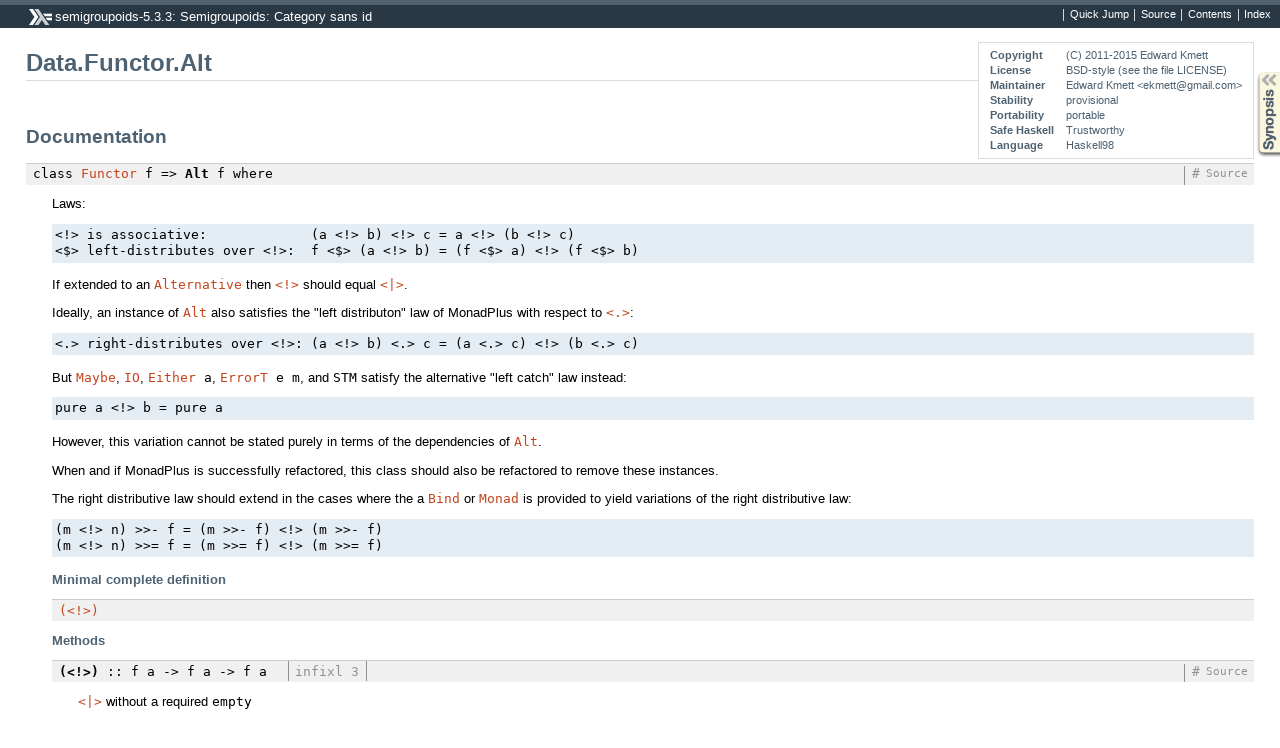

--- FILE ---
content_type: text/html; charset=utf-8
request_url: https://hackage-origin.haskell.org/package/semigroupoids-5.3.3/docs/Data-Functor-Alt.html
body_size: 7512
content:
<!DOCTYPE html PUBLIC "-//W3C//DTD XHTML 1.0 Transitional//EN" "http://www.w3.org/TR/xhtml1/DTD/xhtml1-transitional.dtd"><html xmlns="http://www.w3.org/1999/xhtml"><head><style type="text/css">#synopsis details:not([open]) > ul { visibility: hidden; }</style><meta http-equiv="Content-Type" content="text/html; charset=UTF-8" /><title>Data.Functor.Alt</title><link href="ocean.css" rel="stylesheet" type="text/css" title="Ocean" /><link rel="stylesheet" type="text/css" href="quick-jump.css" /><script src="haddock-bundle.min.js" async="async" type="text/javascript"></script><script src="https://cdnjs.cloudflare.com/ajax/libs/mathjax/2.7.0/MathJax.js?config=TeX-AMS-MML_HTMLorMML" type="text/javascript"></script></head><body><div id="package-header"><ul class="links" id="page-menu"><li><a href="src/Data.Functor.Alt.html">Source</a></li><li><a href="/package/semigroupoids-5.3.3">Contents</a></li><li><a href="doc-index.html">Index</a></li></ul><p class="caption">semigroupoids-5.3.3: Semigroupoids: Category sans id</p></div><div id="content"><div id="module-header"><table class="info"><tr><th valign="top">Copyright</th><td>(C) 2011-2015 Edward Kmett</td></tr><tr><th>License</th><td>BSD-style (see the file LICENSE)</td></tr><tr><th>Maintainer</th><td>Edward Kmett &lt;ekmett@gmail.com&gt;</td></tr><tr><th>Stability</th><td>provisional</td></tr><tr><th>Portability</th><td>portable</td></tr><tr><th>Safe Haskell</th><td>Trustworthy</td></tr><tr><th>Language</th><td>Haskell98</td></tr></table><p class="caption">Data.Functor.Alt</p></div><div id="description"><p class="caption">Description</p><div class="doc empty">&nbsp;</div></div><div id="synopsis"><details id="syn"><summary>Synopsis</summary><ul class="details-toggle" data-details-id="syn"><li class="src short"><span class="keyword">class</span> <a href="Data-Functor-Apply.html#t:Functor" title="Data.Functor.Apply">Functor</a> f =&gt; <a href="#t:Alt">Alt</a> f <span class="keyword">where</span><ul class="subs"><li><a href="#v:-60--33--62-">(&lt;!&gt;)</a> :: f a -&gt; f a -&gt; f a</li><li><a href="#v:some">some</a> :: <a href="/package/base-4.12.0.0/docs/Control-Applicative.html#t:Applicative" title="Control.Applicative">Applicative</a> f =&gt; f a -&gt; f [a]</li><li><a href="#v:many">many</a> :: <a href="/package/base-4.12.0.0/docs/Control-Applicative.html#t:Applicative" title="Control.Applicative">Applicative</a> f =&gt; f a -&gt; f [a]</li></ul></li><li class="src short"><a href="#v:optional">optional</a> :: (<a href="Data-Functor-Alt.html#t:Alt" title="Data.Functor.Alt">Alt</a> f, <a href="/package/base-4.12.0.0/docs/Control-Applicative.html#t:Applicative" title="Control.Applicative">Applicative</a> f) =&gt; f a -&gt; f (<a href="/package/base-4.12.0.0/docs/GHC-Maybe.html#t:Maybe" title="GHC.Maybe">Maybe</a> a)</li><li class="src short">module <a href="Data-Functor-Apply.html">Data.Functor.Apply</a></li></ul></details></div><div id="interface"><h1>Documentation</h1><div class="top"><p class="src"><span class="keyword">class</span> <a href="Data-Functor-Apply.html#t:Functor" title="Data.Functor.Apply">Functor</a> f =&gt; <a id="t:Alt" class="def">Alt</a> f <span class="keyword">where</span> <a href="src/Data.Functor.Alt.html#Alt" class="link">Source</a> <a href="#t:Alt" class="selflink">#</a></p><div class="doc"><p>Laws:</p><pre>&lt;!&gt; is associative:             (a &lt;!&gt; b) &lt;!&gt; c = a &lt;!&gt; (b &lt;!&gt; c)
&lt;$&gt; left-distributes over &lt;!&gt;:  f &lt;$&gt; (a &lt;!&gt; b) = (f &lt;$&gt; a) &lt;!&gt; (f &lt;$&gt; b)</pre><p>If extended to an <code><a href="/package/base-4.12.0.0/docs/Control-Applicative.html#t:Alternative" title="Control.Applicative">Alternative</a></code> then <code><a href="Data-Functor-Alt.html#v:-60--33--62-" title="Data.Functor.Alt">&lt;!&gt;</a></code> should equal <code><a href="/package/base-4.12.0.0/docs/Control-Applicative.html#v:-60--124--62-" title="Control.Applicative">&lt;|&gt;</a></code>.</p><p>Ideally, an instance of <code><a href="Data-Functor-Alt.html#t:Alt" title="Data.Functor.Alt">Alt</a></code> also satisfies the &quot;left distributon&quot; law of
 MonadPlus with respect to <code><a href="Data-Functor-Apply.html#v:-60-.-62-" title="Data.Functor.Apply">&lt;.&gt;</a></code>:</p><pre>&lt;.&gt; right-distributes over &lt;!&gt;: (a &lt;!&gt; b) &lt;.&gt; c = (a &lt;.&gt; c) &lt;!&gt; (b &lt;.&gt; c)</pre><p>But <code><a href="/package/base-4.12.0.0/docs/GHC-Maybe.html#t:Maybe" title="GHC.Maybe">Maybe</a></code>, <code><a href="/package/base-4.12.0.0/docs/System-IO.html#t:IO" title="System.IO">IO</a></code>, <code><code><a href="/package/base-4.12.0.0/docs/Data-Either.html#t:Either" title="Data.Either">Either</a></code> a</code>, <code><code><a href="/package/transformers-0.5.5.0/docs/Control-Monad-Trans-Error.html#t:ErrorT" title="Control.Monad.Trans.Error">ErrorT</a></code> e m</code>, and <code>STM</code> satisfy the alternative
 &quot;left catch&quot; law instead:</p><pre>pure a &lt;!&gt; b = pure a</pre><p>However, this variation cannot be stated purely in terms of the dependencies of <code><a href="Data-Functor-Alt.html#t:Alt" title="Data.Functor.Alt">Alt</a></code>.</p><p>When and if MonadPlus is successfully refactored, this class should also
 be refactored to remove these instances.</p><p>The right distributive law should extend in the cases where the a <code><a href="Data-Functor-Bind.html#t:Bind" title="Data.Functor.Bind">Bind</a></code> or <code><a href="/package/base-4.12.0.0/docs/Control-Monad.html#t:Monad" title="Control.Monad">Monad</a></code> is
 provided to yield variations of the right distributive law:</p><pre>(m &lt;!&gt; n) &gt;&gt;- f = (m &gt;&gt;- f) &lt;!&gt; (m &gt;&gt;- f)
(m &lt;!&gt; n) &gt;&gt;= f = (m &gt;&gt;= f) &lt;!&gt; (m &gt;&gt;= f)</pre></div><div class="subs minimal"><p class="caption">Minimal complete definition</p><p class="src"><a href="Data-Functor-Alt.html#v:-60--33--62-" title="Data.Functor.Alt">(&lt;!&gt;)</a></p></div><div class="subs methods"><p class="caption">Methods</p><p class="src"><a id="v:-60--33--62-" class="def">(&lt;!&gt;)</a> :: f a -&gt; f a -&gt; f a <span class="fixity">infixl 3</span><span class="rightedge"></span> <a href="src/Data.Functor.Alt.html#%3C%21%3E" class="link">Source</a> <a href="#v:-60--33--62-" class="selflink">#</a></p><div class="doc"><p><code><a href="/package/base-4.12.0.0/docs/Control-Applicative.html#v:-60--124--62-" title="Control.Applicative">&lt;|&gt;</a></code> without a required <code>empty</code></p></div><p class="src"><a id="v:some" class="def">some</a> :: <a href="/package/base-4.12.0.0/docs/Control-Applicative.html#t:Applicative" title="Control.Applicative">Applicative</a> f =&gt; f a -&gt; f [a] <a href="src/Data.Functor.Alt.html#some" class="link">Source</a> <a href="#v:some" class="selflink">#</a></p><p class="src"><a id="v:many" class="def">many</a> :: <a href="/package/base-4.12.0.0/docs/Control-Applicative.html#t:Applicative" title="Control.Applicative">Applicative</a> f =&gt; f a -&gt; f [a] <a href="src/Data.Functor.Alt.html#many" class="link">Source</a> <a href="#v:many" class="selflink">#</a></p></div><div class="subs instances"><details id="i:Alt" open="open"><summary>Instances</summary><table><tr><td class="src clearfix"><span class="inst-left"><span class="instance details-toggle-control details-toggle" data-details-id="i:ic:Alt:Alt:1"></span> <a href="Data-Functor-Alt.html#t:Alt" title="Data.Functor.Alt">Alt</a> []</span> <a href="src/Data.Functor.Alt.html#line-183" class="link">Source</a> <a href="#t:Alt" class="selflink">#</a></td><td class="doc empty">&nbsp;</td></tr><tr><td colspan="2"><details id="i:ic:Alt:Alt:1"><summary class="hide-when-js-enabled">Instance details</summary><p>Defined in <a href="Data-Functor-Alt.html">Data.Functor.Alt</a></p> <div class="subs methods"><p class="caption">Methods</p><p class="src"><a href="#v:-60--33--62-">(&lt;!&gt;)</a> :: [a] -&gt; [a] -&gt; [a] <a href="src/Data.Functor.Alt.html#%3C%21%3E" class="link">Source</a> <a href="#v:-60--33--62-" class="selflink">#</a></p><p class="src"><a href="#v:some">some</a> :: <a href="/package/base-4.12.0.0/docs/Control-Applicative.html#t:Applicative" title="Control.Applicative">Applicative</a> [] =&gt; [a] -&gt; [[a]] <a href="src/Data.Functor.Alt.html#some" class="link">Source</a> <a href="#v:some" class="selflink">#</a></p><p class="src"><a href="#v:many">many</a> :: <a href="/package/base-4.12.0.0/docs/Control-Applicative.html#t:Applicative" title="Control.Applicative">Applicative</a> [] =&gt; [a] -&gt; [[a]] <a href="src/Data.Functor.Alt.html#many" class="link">Source</a> <a href="#v:many" class="selflink">#</a></p></div></details></td></tr><tr><td class="src clearfix"><span class="inst-left"><span class="instance details-toggle-control details-toggle" data-details-id="i:ic:Alt:Alt:2"></span> <a href="Data-Functor-Alt.html#t:Alt" title="Data.Functor.Alt">Alt</a> <a href="/package/base-4.12.0.0/docs/GHC-Maybe.html#t:Maybe" title="GHC.Maybe">Maybe</a></span> <a href="src/Data.Functor.Alt.html#line-186" class="link">Source</a> <a href="#t:Alt" class="selflink">#</a></td><td class="doc empty">&nbsp;</td></tr><tr><td colspan="2"><details id="i:ic:Alt:Alt:2"><summary class="hide-when-js-enabled">Instance details</summary><p>Defined in <a href="Data-Functor-Alt.html">Data.Functor.Alt</a></p> <div class="subs methods"><p class="caption">Methods</p><p class="src"><a href="#v:-60--33--62-">(&lt;!&gt;)</a> :: <a href="/package/base-4.12.0.0/docs/GHC-Maybe.html#t:Maybe" title="GHC.Maybe">Maybe</a> a -&gt; <a href="/package/base-4.12.0.0/docs/GHC-Maybe.html#t:Maybe" title="GHC.Maybe">Maybe</a> a -&gt; <a href="/package/base-4.12.0.0/docs/GHC-Maybe.html#t:Maybe" title="GHC.Maybe">Maybe</a> a <a href="src/Data.Functor.Alt.html#%3C%21%3E" class="link">Source</a> <a href="#v:-60--33--62-" class="selflink">#</a></p><p class="src"><a href="#v:some">some</a> :: <a href="/package/base-4.12.0.0/docs/Control-Applicative.html#t:Applicative" title="Control.Applicative">Applicative</a> <a href="/package/base-4.12.0.0/docs/GHC-Maybe.html#t:Maybe" title="GHC.Maybe">Maybe</a> =&gt; <a href="/package/base-4.12.0.0/docs/GHC-Maybe.html#t:Maybe" title="GHC.Maybe">Maybe</a> a -&gt; <a href="/package/base-4.12.0.0/docs/GHC-Maybe.html#t:Maybe" title="GHC.Maybe">Maybe</a> [a] <a href="src/Data.Functor.Alt.html#some" class="link">Source</a> <a href="#v:some" class="selflink">#</a></p><p class="src"><a href="#v:many">many</a> :: <a href="/package/base-4.12.0.0/docs/Control-Applicative.html#t:Applicative" title="Control.Applicative">Applicative</a> <a href="/package/base-4.12.0.0/docs/GHC-Maybe.html#t:Maybe" title="GHC.Maybe">Maybe</a> =&gt; <a href="/package/base-4.12.0.0/docs/GHC-Maybe.html#t:Maybe" title="GHC.Maybe">Maybe</a> a -&gt; <a href="/package/base-4.12.0.0/docs/GHC-Maybe.html#t:Maybe" title="GHC.Maybe">Maybe</a> [a] <a href="src/Data.Functor.Alt.html#many" class="link">Source</a> <a href="#v:many" class="selflink">#</a></p></div></details></td></tr><tr><td class="src clearfix"><span class="inst-left"><span class="instance details-toggle-control details-toggle" data-details-id="i:ic:Alt:Alt:3"></span> <a href="Data-Functor-Alt.html#t:Alt" title="Data.Functor.Alt">Alt</a> <a href="/package/base-4.12.0.0/docs/System-IO.html#t:IO" title="System.IO">IO</a></span> <a href="src/Data.Functor.Alt.html#line-178" class="link">Source</a> <a href="#t:Alt" class="selflink">#</a></td><td class="doc"><p>This instance does not actually satisfy the (<code><a href="Data-Functor-Apply.html#v:-60-.-62-" title="Data.Functor.Apply">&lt;.&gt;</a></code>) right distributive law
 It instead satisfies the &quot;Left-Catch&quot; law</p></td></tr><tr><td colspan="2"><details id="i:ic:Alt:Alt:3"><summary class="hide-when-js-enabled">Instance details</summary><p>Defined in <a href="Data-Functor-Alt.html">Data.Functor.Alt</a></p> <div class="subs methods"><p class="caption">Methods</p><p class="src"><a href="#v:-60--33--62-">(&lt;!&gt;)</a> :: <a href="/package/base-4.12.0.0/docs/System-IO.html#t:IO" title="System.IO">IO</a> a -&gt; <a href="/package/base-4.12.0.0/docs/System-IO.html#t:IO" title="System.IO">IO</a> a -&gt; <a href="/package/base-4.12.0.0/docs/System-IO.html#t:IO" title="System.IO">IO</a> a <a href="src/Data.Functor.Alt.html#%3C%21%3E" class="link">Source</a> <a href="#v:-60--33--62-" class="selflink">#</a></p><p class="src"><a href="#v:some">some</a> :: <a href="/package/base-4.12.0.0/docs/Control-Applicative.html#t:Applicative" title="Control.Applicative">Applicative</a> <a href="/package/base-4.12.0.0/docs/System-IO.html#t:IO" title="System.IO">IO</a> =&gt; <a href="/package/base-4.12.0.0/docs/System-IO.html#t:IO" title="System.IO">IO</a> a -&gt; <a href="/package/base-4.12.0.0/docs/System-IO.html#t:IO" title="System.IO">IO</a> [a] <a href="src/Data.Functor.Alt.html#some" class="link">Source</a> <a href="#v:some" class="selflink">#</a></p><p class="src"><a href="#v:many">many</a> :: <a href="/package/base-4.12.0.0/docs/Control-Applicative.html#t:Applicative" title="Control.Applicative">Applicative</a> <a href="/package/base-4.12.0.0/docs/System-IO.html#t:IO" title="System.IO">IO</a> =&gt; <a href="/package/base-4.12.0.0/docs/System-IO.html#t:IO" title="System.IO">IO</a> a -&gt; <a href="/package/base-4.12.0.0/docs/System-IO.html#t:IO" title="System.IO">IO</a> [a] <a href="src/Data.Functor.Alt.html#many" class="link">Source</a> <a href="#v:many" class="selflink">#</a></p></div></details></td></tr><tr><td class="src clearfix"><span class="inst-left"><span class="instance details-toggle-control details-toggle" data-details-id="i:ic:Alt:Alt:4"></span> <a href="Data-Functor-Alt.html#t:Alt" title="Data.Functor.Alt">Alt</a> <a href="/package/base-4.12.0.0/docs/Data-Semigroup.html#t:First" title="Data.Semigroup">First</a></span> <a href="src/Data.Functor.Alt.html#line-286" class="link">Source</a> <a href="#t:Alt" class="selflink">#</a></td><td class="doc empty">&nbsp;</td></tr><tr><td colspan="2"><details id="i:ic:Alt:Alt:4"><summary class="hide-when-js-enabled">Instance details</summary><p>Defined in <a href="Data-Functor-Alt.html">Data.Functor.Alt</a></p> <div class="subs methods"><p class="caption">Methods</p><p class="src"><a href="#v:-60--33--62-">(&lt;!&gt;)</a> :: <a href="/package/base-4.12.0.0/docs/Data-Semigroup.html#t:First" title="Data.Semigroup">First</a> a -&gt; <a href="/package/base-4.12.0.0/docs/Data-Semigroup.html#t:First" title="Data.Semigroup">First</a> a -&gt; <a href="/package/base-4.12.0.0/docs/Data-Semigroup.html#t:First" title="Data.Semigroup">First</a> a <a href="src/Data.Functor.Alt.html#%3C%21%3E" class="link">Source</a> <a href="#v:-60--33--62-" class="selflink">#</a></p><p class="src"><a href="#v:some">some</a> :: <a href="/package/base-4.12.0.0/docs/Control-Applicative.html#t:Applicative" title="Control.Applicative">Applicative</a> <a href="/package/base-4.12.0.0/docs/Data-Semigroup.html#t:First" title="Data.Semigroup">First</a> =&gt; <a href="/package/base-4.12.0.0/docs/Data-Semigroup.html#t:First" title="Data.Semigroup">First</a> a -&gt; <a href="/package/base-4.12.0.0/docs/Data-Semigroup.html#t:First" title="Data.Semigroup">First</a> [a] <a href="src/Data.Functor.Alt.html#some" class="link">Source</a> <a href="#v:some" class="selflink">#</a></p><p class="src"><a href="#v:many">many</a> :: <a href="/package/base-4.12.0.0/docs/Control-Applicative.html#t:Applicative" title="Control.Applicative">Applicative</a> <a href="/package/base-4.12.0.0/docs/Data-Semigroup.html#t:First" title="Data.Semigroup">First</a> =&gt; <a href="/package/base-4.12.0.0/docs/Data-Semigroup.html#t:First" title="Data.Semigroup">First</a> a -&gt; <a href="/package/base-4.12.0.0/docs/Data-Semigroup.html#t:First" title="Data.Semigroup">First</a> [a] <a href="src/Data.Functor.Alt.html#many" class="link">Source</a> <a href="#v:many" class="selflink">#</a></p></div></details></td></tr><tr><td class="src clearfix"><span class="inst-left"><span class="instance details-toggle-control details-toggle" data-details-id="i:ic:Alt:Alt:5"></span> <a href="Data-Functor-Alt.html#t:Alt" title="Data.Functor.Alt">Alt</a> <a href="/package/base-4.12.0.0/docs/Data-Semigroup.html#t:Last" title="Data.Semigroup">Last</a></span> <a href="src/Data.Functor.Alt.html#line-289" class="link">Source</a> <a href="#t:Alt" class="selflink">#</a></td><td class="doc empty">&nbsp;</td></tr><tr><td colspan="2"><details id="i:ic:Alt:Alt:5"><summary class="hide-when-js-enabled">Instance details</summary><p>Defined in <a href="Data-Functor-Alt.html">Data.Functor.Alt</a></p> <div class="subs methods"><p class="caption">Methods</p><p class="src"><a href="#v:-60--33--62-">(&lt;!&gt;)</a> :: <a href="/package/base-4.12.0.0/docs/Data-Semigroup.html#t:Last" title="Data.Semigroup">Last</a> a -&gt; <a href="/package/base-4.12.0.0/docs/Data-Semigroup.html#t:Last" title="Data.Semigroup">Last</a> a -&gt; <a href="/package/base-4.12.0.0/docs/Data-Semigroup.html#t:Last" title="Data.Semigroup">Last</a> a <a href="src/Data.Functor.Alt.html#%3C%21%3E" class="link">Source</a> <a href="#v:-60--33--62-" class="selflink">#</a></p><p class="src"><a href="#v:some">some</a> :: <a href="/package/base-4.12.0.0/docs/Control-Applicative.html#t:Applicative" title="Control.Applicative">Applicative</a> <a href="/package/base-4.12.0.0/docs/Data-Semigroup.html#t:Last" title="Data.Semigroup">Last</a> =&gt; <a href="/package/base-4.12.0.0/docs/Data-Semigroup.html#t:Last" title="Data.Semigroup">Last</a> a -&gt; <a href="/package/base-4.12.0.0/docs/Data-Semigroup.html#t:Last" title="Data.Semigroup">Last</a> [a] <a href="src/Data.Functor.Alt.html#some" class="link">Source</a> <a href="#v:some" class="selflink">#</a></p><p class="src"><a href="#v:many">many</a> :: <a href="/package/base-4.12.0.0/docs/Control-Applicative.html#t:Applicative" title="Control.Applicative">Applicative</a> <a href="/package/base-4.12.0.0/docs/Data-Semigroup.html#t:Last" title="Data.Semigroup">Last</a> =&gt; <a href="/package/base-4.12.0.0/docs/Data-Semigroup.html#t:Last" title="Data.Semigroup">Last</a> a -&gt; <a href="/package/base-4.12.0.0/docs/Data-Semigroup.html#t:Last" title="Data.Semigroup">Last</a> [a] <a href="src/Data.Functor.Alt.html#many" class="link">Source</a> <a href="#v:many" class="selflink">#</a></p></div></details></td></tr><tr><td class="src clearfix"><span class="inst-left"><span class="instance details-toggle-control details-toggle" data-details-id="i:ic:Alt:Alt:6"></span> <a href="Data-Functor-Alt.html#t:Alt" title="Data.Functor.Alt">Alt</a> <a href="/package/base-4.12.0.0/docs/Data-Semigroup.html#t:Option" title="Data.Semigroup">Option</a></span> <a href="src/Data.Functor.Alt.html#line-190" class="link">Source</a> <a href="#t:Alt" class="selflink">#</a></td><td class="doc empty">&nbsp;</td></tr><tr><td colspan="2"><details id="i:ic:Alt:Alt:6"><summary class="hide-when-js-enabled">Instance details</summary><p>Defined in <a href="Data-Functor-Alt.html">Data.Functor.Alt</a></p> <div class="subs methods"><p class="caption">Methods</p><p class="src"><a href="#v:-60--33--62-">(&lt;!&gt;)</a> :: <a href="/package/base-4.12.0.0/docs/Data-Semigroup.html#t:Option" title="Data.Semigroup">Option</a> a -&gt; <a href="/package/base-4.12.0.0/docs/Data-Semigroup.html#t:Option" title="Data.Semigroup">Option</a> a -&gt; <a href="/package/base-4.12.0.0/docs/Data-Semigroup.html#t:Option" title="Data.Semigroup">Option</a> a <a href="src/Data.Functor.Alt.html#%3C%21%3E" class="link">Source</a> <a href="#v:-60--33--62-" class="selflink">#</a></p><p class="src"><a href="#v:some">some</a> :: <a href="/package/base-4.12.0.0/docs/Control-Applicative.html#t:Applicative" title="Control.Applicative">Applicative</a> <a href="/package/base-4.12.0.0/docs/Data-Semigroup.html#t:Option" title="Data.Semigroup">Option</a> =&gt; <a href="/package/base-4.12.0.0/docs/Data-Semigroup.html#t:Option" title="Data.Semigroup">Option</a> a -&gt; <a href="/package/base-4.12.0.0/docs/Data-Semigroup.html#t:Option" title="Data.Semigroup">Option</a> [a] <a href="src/Data.Functor.Alt.html#some" class="link">Source</a> <a href="#v:some" class="selflink">#</a></p><p class="src"><a href="#v:many">many</a> :: <a href="/package/base-4.12.0.0/docs/Control-Applicative.html#t:Applicative" title="Control.Applicative">Applicative</a> <a href="/package/base-4.12.0.0/docs/Data-Semigroup.html#t:Option" title="Data.Semigroup">Option</a> =&gt; <a href="/package/base-4.12.0.0/docs/Data-Semigroup.html#t:Option" title="Data.Semigroup">Option</a> a -&gt; <a href="/package/base-4.12.0.0/docs/Data-Semigroup.html#t:Option" title="Data.Semigroup">Option</a> [a] <a href="src/Data.Functor.Alt.html#many" class="link">Source</a> <a href="#v:many" class="selflink">#</a></p></div></details></td></tr><tr><td class="src clearfix"><span class="inst-left"><span class="instance details-toggle-control details-toggle" data-details-id="i:ic:Alt:Alt:7"></span> <a href="Data-Functor-Alt.html#t:Alt" title="Data.Functor.Alt">Alt</a> <a href="/package/base-4.12.0.0/docs/Data-Monoid.html#t:First" title="Data.Monoid">First</a></span> <a href="src/Data.Functor.Alt.html#line-292" class="link">Source</a> <a href="#t:Alt" class="selflink">#</a></td><td class="doc empty">&nbsp;</td></tr><tr><td colspan="2"><details id="i:ic:Alt:Alt:7"><summary class="hide-when-js-enabled">Instance details</summary><p>Defined in <a href="Data-Functor-Alt.html">Data.Functor.Alt</a></p> <div class="subs methods"><p class="caption">Methods</p><p class="src"><a href="#v:-60--33--62-">(&lt;!&gt;)</a> :: <a href="/package/base-4.12.0.0/docs/Data-Monoid.html#t:First" title="Data.Monoid">First</a> a -&gt; <a href="/package/base-4.12.0.0/docs/Data-Monoid.html#t:First" title="Data.Monoid">First</a> a -&gt; <a href="/package/base-4.12.0.0/docs/Data-Monoid.html#t:First" title="Data.Monoid">First</a> a <a href="src/Data.Functor.Alt.html#%3C%21%3E" class="link">Source</a> <a href="#v:-60--33--62-" class="selflink">#</a></p><p class="src"><a href="#v:some">some</a> :: <a href="/package/base-4.12.0.0/docs/Control-Applicative.html#t:Applicative" title="Control.Applicative">Applicative</a> <a href="/package/base-4.12.0.0/docs/Data-Monoid.html#t:First" title="Data.Monoid">First</a> =&gt; <a href="/package/base-4.12.0.0/docs/Data-Monoid.html#t:First" title="Data.Monoid">First</a> a -&gt; <a href="/package/base-4.12.0.0/docs/Data-Monoid.html#t:First" title="Data.Monoid">First</a> [a] <a href="src/Data.Functor.Alt.html#some" class="link">Source</a> <a href="#v:some" class="selflink">#</a></p><p class="src"><a href="#v:many">many</a> :: <a href="/package/base-4.12.0.0/docs/Control-Applicative.html#t:Applicative" title="Control.Applicative">Applicative</a> <a href="/package/base-4.12.0.0/docs/Data-Monoid.html#t:First" title="Data.Monoid">First</a> =&gt; <a href="/package/base-4.12.0.0/docs/Data-Monoid.html#t:First" title="Data.Monoid">First</a> a -&gt; <a href="/package/base-4.12.0.0/docs/Data-Monoid.html#t:First" title="Data.Monoid">First</a> [a] <a href="src/Data.Functor.Alt.html#many" class="link">Source</a> <a href="#v:many" class="selflink">#</a></p></div></details></td></tr><tr><td class="src clearfix"><span class="inst-left"><span class="instance details-toggle-control details-toggle" data-details-id="i:ic:Alt:Alt:8"></span> <a href="Data-Functor-Alt.html#t:Alt" title="Data.Functor.Alt">Alt</a> <a href="/package/base-4.12.0.0/docs/Data-Monoid.html#t:Last" title="Data.Monoid">Last</a></span> <a href="src/Data.Functor.Alt.html#line-295" class="link">Source</a> <a href="#t:Alt" class="selflink">#</a></td><td class="doc empty">&nbsp;</td></tr><tr><td colspan="2"><details id="i:ic:Alt:Alt:8"><summary class="hide-when-js-enabled">Instance details</summary><p>Defined in <a href="Data-Functor-Alt.html">Data.Functor.Alt</a></p> <div class="subs methods"><p class="caption">Methods</p><p class="src"><a href="#v:-60--33--62-">(&lt;!&gt;)</a> :: <a href="/package/base-4.12.0.0/docs/Data-Monoid.html#t:Last" title="Data.Monoid">Last</a> a -&gt; <a href="/package/base-4.12.0.0/docs/Data-Monoid.html#t:Last" title="Data.Monoid">Last</a> a -&gt; <a href="/package/base-4.12.0.0/docs/Data-Monoid.html#t:Last" title="Data.Monoid">Last</a> a <a href="src/Data.Functor.Alt.html#%3C%21%3E" class="link">Source</a> <a href="#v:-60--33--62-" class="selflink">#</a></p><p class="src"><a href="#v:some">some</a> :: <a href="/package/base-4.12.0.0/docs/Control-Applicative.html#t:Applicative" title="Control.Applicative">Applicative</a> <a href="/package/base-4.12.0.0/docs/Data-Monoid.html#t:Last" title="Data.Monoid">Last</a> =&gt; <a href="/package/base-4.12.0.0/docs/Data-Monoid.html#t:Last" title="Data.Monoid">Last</a> a -&gt; <a href="/package/base-4.12.0.0/docs/Data-Monoid.html#t:Last" title="Data.Monoid">Last</a> [a] <a href="src/Data.Functor.Alt.html#some" class="link">Source</a> <a href="#v:some" class="selflink">#</a></p><p class="src"><a href="#v:many">many</a> :: <a href="/package/base-4.12.0.0/docs/Control-Applicative.html#t:Applicative" title="Control.Applicative">Applicative</a> <a href="/package/base-4.12.0.0/docs/Data-Monoid.html#t:Last" title="Data.Monoid">Last</a> =&gt; <a href="/package/base-4.12.0.0/docs/Data-Monoid.html#t:Last" title="Data.Monoid">Last</a> a -&gt; <a href="/package/base-4.12.0.0/docs/Data-Monoid.html#t:Last" title="Data.Monoid">Last</a> [a] <a href="src/Data.Functor.Alt.html#many" class="link">Source</a> <a href="#v:many" class="selflink">#</a></p></div></details></td></tr><tr><td class="src clearfix"><span class="inst-left"><span class="instance details-toggle-control details-toggle" data-details-id="i:ic:Alt:Alt:9"></span> <a href="Data-Functor-Alt.html#t:Alt" title="Data.Functor.Alt">Alt</a> <a href="/package/base-4.12.0.0/docs/Data-List-NonEmpty.html#t:NonEmpty" title="Data.List.NonEmpty">NonEmpty</a></span> <a href="src/Data.Functor.Alt.html#line-215" class="link">Source</a> <a href="#t:Alt" class="selflink">#</a></td><td class="doc empty">&nbsp;</td></tr><tr><td colspan="2"><details id="i:ic:Alt:Alt:9"><summary class="hide-when-js-enabled">Instance details</summary><p>Defined in <a href="Data-Functor-Alt.html">Data.Functor.Alt</a></p> <div class="subs methods"><p class="caption">Methods</p><p class="src"><a href="#v:-60--33--62-">(&lt;!&gt;)</a> :: <a href="/package/base-4.12.0.0/docs/Data-List-NonEmpty.html#t:NonEmpty" title="Data.List.NonEmpty">NonEmpty</a> a -&gt; <a href="/package/base-4.12.0.0/docs/Data-List-NonEmpty.html#t:NonEmpty" title="Data.List.NonEmpty">NonEmpty</a> a -&gt; <a href="/package/base-4.12.0.0/docs/Data-List-NonEmpty.html#t:NonEmpty" title="Data.List.NonEmpty">NonEmpty</a> a <a href="src/Data.Functor.Alt.html#%3C%21%3E" class="link">Source</a> <a href="#v:-60--33--62-" class="selflink">#</a></p><p class="src"><a href="#v:some">some</a> :: <a href="/package/base-4.12.0.0/docs/Control-Applicative.html#t:Applicative" title="Control.Applicative">Applicative</a> <a href="/package/base-4.12.0.0/docs/Data-List-NonEmpty.html#t:NonEmpty" title="Data.List.NonEmpty">NonEmpty</a> =&gt; <a href="/package/base-4.12.0.0/docs/Data-List-NonEmpty.html#t:NonEmpty" title="Data.List.NonEmpty">NonEmpty</a> a -&gt; <a href="/package/base-4.12.0.0/docs/Data-List-NonEmpty.html#t:NonEmpty" title="Data.List.NonEmpty">NonEmpty</a> [a] <a href="src/Data.Functor.Alt.html#some" class="link">Source</a> <a href="#v:some" class="selflink">#</a></p><p class="src"><a href="#v:many">many</a> :: <a href="/package/base-4.12.0.0/docs/Control-Applicative.html#t:Applicative" title="Control.Applicative">Applicative</a> <a href="/package/base-4.12.0.0/docs/Data-List-NonEmpty.html#t:NonEmpty" title="Data.List.NonEmpty">NonEmpty</a> =&gt; <a href="/package/base-4.12.0.0/docs/Data-List-NonEmpty.html#t:NonEmpty" title="Data.List.NonEmpty">NonEmpty</a> a -&gt; <a href="/package/base-4.12.0.0/docs/Data-List-NonEmpty.html#t:NonEmpty" title="Data.List.NonEmpty">NonEmpty</a> [a] <a href="src/Data.Functor.Alt.html#many" class="link">Source</a> <a href="#v:many" class="selflink">#</a></p></div></details></td></tr><tr><td class="src clearfix"><span class="inst-left"><span class="instance details-toggle-control details-toggle" data-details-id="i:ic:Alt:Alt:10"></span> <a href="Data-Functor-Alt.html#t:Alt" title="Data.Functor.Alt">Alt</a> <a href="/package/containers-0.6.0.1/docs/Data-IntMap-Strict.html#t:IntMap" title="Data.IntMap.Strict">IntMap</a></span> <a href="src/Data.Functor.Alt.html#line-203" class="link">Source</a> <a href="#t:Alt" class="selflink">#</a></td><td class="doc empty">&nbsp;</td></tr><tr><td colspan="2"><details id="i:ic:Alt:Alt:10"><summary class="hide-when-js-enabled">Instance details</summary><p>Defined in <a href="Data-Functor-Alt.html">Data.Functor.Alt</a></p> <div class="subs methods"><p class="caption">Methods</p><p class="src"><a href="#v:-60--33--62-">(&lt;!&gt;)</a> :: <a href="/package/containers-0.6.0.1/docs/Data-IntMap-Strict.html#t:IntMap" title="Data.IntMap.Strict">IntMap</a> a -&gt; <a href="/package/containers-0.6.0.1/docs/Data-IntMap-Strict.html#t:IntMap" title="Data.IntMap.Strict">IntMap</a> a -&gt; <a href="/package/containers-0.6.0.1/docs/Data-IntMap-Strict.html#t:IntMap" title="Data.IntMap.Strict">IntMap</a> a <a href="src/Data.Functor.Alt.html#%3C%21%3E" class="link">Source</a> <a href="#v:-60--33--62-" class="selflink">#</a></p><p class="src"><a href="#v:some">some</a> :: <a href="/package/base-4.12.0.0/docs/Control-Applicative.html#t:Applicative" title="Control.Applicative">Applicative</a> <a href="/package/containers-0.6.0.1/docs/Data-IntMap-Strict.html#t:IntMap" title="Data.IntMap.Strict">IntMap</a> =&gt; <a href="/package/containers-0.6.0.1/docs/Data-IntMap-Strict.html#t:IntMap" title="Data.IntMap.Strict">IntMap</a> a -&gt; <a href="/package/containers-0.6.0.1/docs/Data-IntMap-Strict.html#t:IntMap" title="Data.IntMap.Strict">IntMap</a> [a] <a href="src/Data.Functor.Alt.html#some" class="link">Source</a> <a href="#v:some" class="selflink">#</a></p><p class="src"><a href="#v:many">many</a> :: <a href="/package/base-4.12.0.0/docs/Control-Applicative.html#t:Applicative" title="Control.Applicative">Applicative</a> <a href="/package/containers-0.6.0.1/docs/Data-IntMap-Strict.html#t:IntMap" title="Data.IntMap.Strict">IntMap</a> =&gt; <a href="/package/containers-0.6.0.1/docs/Data-IntMap-Strict.html#t:IntMap" title="Data.IntMap.Strict">IntMap</a> a -&gt; <a href="/package/containers-0.6.0.1/docs/Data-IntMap-Strict.html#t:IntMap" title="Data.IntMap.Strict">IntMap</a> [a] <a href="src/Data.Functor.Alt.html#many" class="link">Source</a> <a href="#v:many" class="selflink">#</a></p></div></details></td></tr><tr><td class="src clearfix"><span class="inst-left"><span class="instance details-toggle-control details-toggle" data-details-id="i:ic:Alt:Alt:11"></span> <a href="Data-Functor-Alt.html#t:Alt" title="Data.Functor.Alt">Alt</a> <a href="/package/containers-0.6.0.1/docs/Data-Sequence.html#t:Seq" title="Data.Sequence">Seq</a></span> <a href="src/Data.Functor.Alt.html#line-206" class="link">Source</a> <a href="#t:Alt" class="selflink">#</a></td><td class="doc empty">&nbsp;</td></tr><tr><td colspan="2"><details id="i:ic:Alt:Alt:11"><summary class="hide-when-js-enabled">Instance details</summary><p>Defined in <a href="Data-Functor-Alt.html">Data.Functor.Alt</a></p> <div class="subs methods"><p class="caption">Methods</p><p class="src"><a href="#v:-60--33--62-">(&lt;!&gt;)</a> :: <a href="/package/containers-0.6.0.1/docs/Data-Sequence.html#t:Seq" title="Data.Sequence">Seq</a> a -&gt; <a href="/package/containers-0.6.0.1/docs/Data-Sequence.html#t:Seq" title="Data.Sequence">Seq</a> a -&gt; <a href="/package/containers-0.6.0.1/docs/Data-Sequence.html#t:Seq" title="Data.Sequence">Seq</a> a <a href="src/Data.Functor.Alt.html#%3C%21%3E" class="link">Source</a> <a href="#v:-60--33--62-" class="selflink">#</a></p><p class="src"><a href="#v:some">some</a> :: <a href="/package/base-4.12.0.0/docs/Control-Applicative.html#t:Applicative" title="Control.Applicative">Applicative</a> <a href="/package/containers-0.6.0.1/docs/Data-Sequence.html#t:Seq" title="Data.Sequence">Seq</a> =&gt; <a href="/package/containers-0.6.0.1/docs/Data-Sequence.html#t:Seq" title="Data.Sequence">Seq</a> a -&gt; <a href="/package/containers-0.6.0.1/docs/Data-Sequence.html#t:Seq" title="Data.Sequence">Seq</a> [a] <a href="src/Data.Functor.Alt.html#some" class="link">Source</a> <a href="#v:some" class="selflink">#</a></p><p class="src"><a href="#v:many">many</a> :: <a href="/package/base-4.12.0.0/docs/Control-Applicative.html#t:Applicative" title="Control.Applicative">Applicative</a> <a href="/package/containers-0.6.0.1/docs/Data-Sequence.html#t:Seq" title="Data.Sequence">Seq</a> =&gt; <a href="/package/containers-0.6.0.1/docs/Data-Sequence.html#t:Seq" title="Data.Sequence">Seq</a> a -&gt; <a href="/package/containers-0.6.0.1/docs/Data-Sequence.html#t:Seq" title="Data.Sequence">Seq</a> [a] <a href="src/Data.Functor.Alt.html#many" class="link">Source</a> <a href="#v:many" class="selflink">#</a></p></div></details></td></tr><tr><td class="src clearfix"><span class="inst-left"><span class="instance details-toggle-control details-toggle" data-details-id="i:ic:Alt:Alt:12"></span> <a href="Data-Functor-Alt.html#t:Alt" title="Data.Functor.Alt">Alt</a> (<a href="/package/base-4.12.0.0/docs/Data-Either.html#t:Either" title="Data.Either">Either</a> a)</span> <a href="src/Data.Functor.Alt.html#line-172" class="link">Source</a> <a href="#t:Alt" class="selflink">#</a></td><td class="doc empty">&nbsp;</td></tr><tr><td colspan="2"><details id="i:ic:Alt:Alt:12"><summary class="hide-when-js-enabled">Instance details</summary><p>Defined in <a href="Data-Functor-Alt.html">Data.Functor.Alt</a></p> <div class="subs methods"><p class="caption">Methods</p><p class="src"><a href="#v:-60--33--62-">(&lt;!&gt;)</a> :: <a href="/package/base-4.12.0.0/docs/Data-Either.html#t:Either" title="Data.Either">Either</a> a a0 -&gt; <a href="/package/base-4.12.0.0/docs/Data-Either.html#t:Either" title="Data.Either">Either</a> a a0 -&gt; <a href="/package/base-4.12.0.0/docs/Data-Either.html#t:Either" title="Data.Either">Either</a> a a0 <a href="src/Data.Functor.Alt.html#%3C%21%3E" class="link">Source</a> <a href="#v:-60--33--62-" class="selflink">#</a></p><p class="src"><a href="#v:some">some</a> :: <a href="/package/base-4.12.0.0/docs/Control-Applicative.html#t:Applicative" title="Control.Applicative">Applicative</a> (<a href="/package/base-4.12.0.0/docs/Data-Either.html#t:Either" title="Data.Either">Either</a> a) =&gt; <a href="/package/base-4.12.0.0/docs/Data-Either.html#t:Either" title="Data.Either">Either</a> a a0 -&gt; <a href="/package/base-4.12.0.0/docs/Data-Either.html#t:Either" title="Data.Either">Either</a> a [a0] <a href="src/Data.Functor.Alt.html#some" class="link">Source</a> <a href="#v:some" class="selflink">#</a></p><p class="src"><a href="#v:many">many</a> :: <a href="/package/base-4.12.0.0/docs/Control-Applicative.html#t:Applicative" title="Control.Applicative">Applicative</a> (<a href="/package/base-4.12.0.0/docs/Data-Either.html#t:Either" title="Data.Either">Either</a> a) =&gt; <a href="/package/base-4.12.0.0/docs/Data-Either.html#t:Either" title="Data.Either">Either</a> a a0 -&gt; <a href="/package/base-4.12.0.0/docs/Data-Either.html#t:Either" title="Data.Either">Either</a> a [a0] <a href="src/Data.Functor.Alt.html#many" class="link">Source</a> <a href="#v:many" class="selflink">#</a></p></div></details></td></tr><tr><td class="src clearfix"><span class="inst-left"><span class="instance details-toggle-control details-toggle" data-details-id="i:ic:Alt:Alt:13"></span> <a href="Data-Functor-Alt.html#t:Alt" title="Data.Functor.Alt">Alt</a> (<a href="/package/base-4.12.0.0/docs/GHC-Generics.html#t:V1" title="GHC.Generics">V1</a> :: <a href="/package/base-4.12.0.0/docs/Data-Kind.html#t:Type" title="Data.Kind">Type</a> -&gt; <a href="/package/base-4.12.0.0/docs/Data-Kind.html#t:Type" title="Data.Kind">Type</a>)</span> <a href="src/Data.Functor.Alt.html#line-160" class="link">Source</a> <a href="#t:Alt" class="selflink">#</a></td><td class="doc empty">&nbsp;</td></tr><tr><td colspan="2"><details id="i:ic:Alt:Alt:13"><summary class="hide-when-js-enabled">Instance details</summary><p>Defined in <a href="Data-Functor-Alt.html">Data.Functor.Alt</a></p> <div class="subs methods"><p class="caption">Methods</p><p class="src"><a href="#v:-60--33--62-">(&lt;!&gt;)</a> :: <a href="/package/base-4.12.0.0/docs/GHC-Generics.html#t:V1" title="GHC.Generics">V1</a> a -&gt; <a href="/package/base-4.12.0.0/docs/GHC-Generics.html#t:V1" title="GHC.Generics">V1</a> a -&gt; <a href="/package/base-4.12.0.0/docs/GHC-Generics.html#t:V1" title="GHC.Generics">V1</a> a <a href="src/Data.Functor.Alt.html#%3C%21%3E" class="link">Source</a> <a href="#v:-60--33--62-" class="selflink">#</a></p><p class="src"><a href="#v:some">some</a> :: <a href="/package/base-4.12.0.0/docs/Control-Applicative.html#t:Applicative" title="Control.Applicative">Applicative</a> <a href="/package/base-4.12.0.0/docs/GHC-Generics.html#t:V1" title="GHC.Generics">V1</a> =&gt; <a href="/package/base-4.12.0.0/docs/GHC-Generics.html#t:V1" title="GHC.Generics">V1</a> a -&gt; <a href="/package/base-4.12.0.0/docs/GHC-Generics.html#t:V1" title="GHC.Generics">V1</a> [a] <a href="src/Data.Functor.Alt.html#some" class="link">Source</a> <a href="#v:some" class="selflink">#</a></p><p class="src"><a href="#v:many">many</a> :: <a href="/package/base-4.12.0.0/docs/Control-Applicative.html#t:Applicative" title="Control.Applicative">Applicative</a> <a href="/package/base-4.12.0.0/docs/GHC-Generics.html#t:V1" title="GHC.Generics">V1</a> =&gt; <a href="/package/base-4.12.0.0/docs/GHC-Generics.html#t:V1" title="GHC.Generics">V1</a> a -&gt; <a href="/package/base-4.12.0.0/docs/GHC-Generics.html#t:V1" title="GHC.Generics">V1</a> [a] <a href="src/Data.Functor.Alt.html#many" class="link">Source</a> <a href="#v:many" class="selflink">#</a></p></div></details></td></tr><tr><td class="src clearfix"><span class="inst-left"><span class="instance details-toggle-control details-toggle" data-details-id="i:ic:Alt:Alt:14"></span> <a href="Data-Functor-Alt.html#t:Alt" title="Data.Functor.Alt">Alt</a> (<a href="/package/base-4.12.0.0/docs/GHC-Generics.html#t:U1" title="GHC.Generics">U1</a> :: <a href="/package/base-4.12.0.0/docs/Data-Kind.html#t:Type" title="Data.Kind">Type</a> -&gt; <a href="/package/base-4.12.0.0/docs/Data-Kind.html#t:Type" title="Data.Kind">Type</a>)</span> <a href="src/Data.Functor.Alt.html#line-155" class="link">Source</a> <a href="#t:Alt" class="selflink">#</a></td><td class="doc empty">&nbsp;</td></tr><tr><td colspan="2"><details id="i:ic:Alt:Alt:14"><summary class="hide-when-js-enabled">Instance details</summary><p>Defined in <a href="Data-Functor-Alt.html">Data.Functor.Alt</a></p> <div class="subs methods"><p class="caption">Methods</p><p class="src"><a href="#v:-60--33--62-">(&lt;!&gt;)</a> :: <a href="/package/base-4.12.0.0/docs/GHC-Generics.html#t:U1" title="GHC.Generics">U1</a> a -&gt; <a href="/package/base-4.12.0.0/docs/GHC-Generics.html#t:U1" title="GHC.Generics">U1</a> a -&gt; <a href="/package/base-4.12.0.0/docs/GHC-Generics.html#t:U1" title="GHC.Generics">U1</a> a <a href="src/Data.Functor.Alt.html#%3C%21%3E" class="link">Source</a> <a href="#v:-60--33--62-" class="selflink">#</a></p><p class="src"><a href="#v:some">some</a> :: <a href="/package/base-4.12.0.0/docs/Control-Applicative.html#t:Applicative" title="Control.Applicative">Applicative</a> <a href="/package/base-4.12.0.0/docs/GHC-Generics.html#t:U1" title="GHC.Generics">U1</a> =&gt; <a href="/package/base-4.12.0.0/docs/GHC-Generics.html#t:U1" title="GHC.Generics">U1</a> a -&gt; <a href="/package/base-4.12.0.0/docs/GHC-Generics.html#t:U1" title="GHC.Generics">U1</a> [a] <a href="src/Data.Functor.Alt.html#some" class="link">Source</a> <a href="#v:some" class="selflink">#</a></p><p class="src"><a href="#v:many">many</a> :: <a href="/package/base-4.12.0.0/docs/Control-Applicative.html#t:Applicative" title="Control.Applicative">Applicative</a> <a href="/package/base-4.12.0.0/docs/GHC-Generics.html#t:U1" title="GHC.Generics">U1</a> =&gt; <a href="/package/base-4.12.0.0/docs/GHC-Generics.html#t:U1" title="GHC.Generics">U1</a> a -&gt; <a href="/package/base-4.12.0.0/docs/GHC-Generics.html#t:U1" title="GHC.Generics">U1</a> [a] <a href="src/Data.Functor.Alt.html#many" class="link">Source</a> <a href="#v:many" class="selflink">#</a></p></div></details></td></tr><tr><td class="src clearfix"><span class="inst-left"><span class="instance details-toggle-control details-toggle" data-details-id="i:ic:Alt:Alt:15"></span> <a href="/package/base-4.12.0.0/docs/Control-Monad.html#t:MonadPlus" title="Control.Monad">MonadPlus</a> m =&gt; <a href="Data-Functor-Alt.html#t:Alt" title="Data.Functor.Alt">Alt</a> (<a href="/package/base-4.12.0.0/docs/Control-Applicative.html#t:WrappedMonad" title="Control.Applicative">WrappedMonad</a> m)</span> <a href="src/Data.Functor.Alt.html#line-193" class="link">Source</a> <a href="#t:Alt" class="selflink">#</a></td><td class="doc empty">&nbsp;</td></tr><tr><td colspan="2"><details id="i:ic:Alt:Alt:15"><summary class="hide-when-js-enabled">Instance details</summary><p>Defined in <a href="Data-Functor-Alt.html">Data.Functor.Alt</a></p> <div class="subs methods"><p class="caption">Methods</p><p class="src"><a href="#v:-60--33--62-">(&lt;!&gt;)</a> :: <a href="/package/base-4.12.0.0/docs/Control-Applicative.html#t:WrappedMonad" title="Control.Applicative">WrappedMonad</a> m a -&gt; <a href="/package/base-4.12.0.0/docs/Control-Applicative.html#t:WrappedMonad" title="Control.Applicative">WrappedMonad</a> m a -&gt; <a href="/package/base-4.12.0.0/docs/Control-Applicative.html#t:WrappedMonad" title="Control.Applicative">WrappedMonad</a> m a <a href="src/Data.Functor.Alt.html#%3C%21%3E" class="link">Source</a> <a href="#v:-60--33--62-" class="selflink">#</a></p><p class="src"><a href="#v:some">some</a> :: <a href="/package/base-4.12.0.0/docs/Control-Applicative.html#t:Applicative" title="Control.Applicative">Applicative</a> (<a href="/package/base-4.12.0.0/docs/Control-Applicative.html#t:WrappedMonad" title="Control.Applicative">WrappedMonad</a> m) =&gt; <a href="/package/base-4.12.0.0/docs/Control-Applicative.html#t:WrappedMonad" title="Control.Applicative">WrappedMonad</a> m a -&gt; <a href="/package/base-4.12.0.0/docs/Control-Applicative.html#t:WrappedMonad" title="Control.Applicative">WrappedMonad</a> m [a] <a href="src/Data.Functor.Alt.html#some" class="link">Source</a> <a href="#v:some" class="selflink">#</a></p><p class="src"><a href="#v:many">many</a> :: <a href="/package/base-4.12.0.0/docs/Control-Applicative.html#t:Applicative" title="Control.Applicative">Applicative</a> (<a href="/package/base-4.12.0.0/docs/Control-Applicative.html#t:WrappedMonad" title="Control.Applicative">WrappedMonad</a> m) =&gt; <a href="/package/base-4.12.0.0/docs/Control-Applicative.html#t:WrappedMonad" title="Control.Applicative">WrappedMonad</a> m a -&gt; <a href="/package/base-4.12.0.0/docs/Control-Applicative.html#t:WrappedMonad" title="Control.Applicative">WrappedMonad</a> m [a] <a href="src/Data.Functor.Alt.html#many" class="link">Source</a> <a href="#v:many" class="selflink">#</a></p></div></details></td></tr><tr><td class="src clearfix"><span class="inst-left"><span class="instance details-toggle-control details-toggle" data-details-id="i:ic:Alt:Alt:16"></span> <a href="Data-Functor-Alt.html#t:Alt" title="Data.Functor.Alt">Alt</a> (<a href="/package/base-4.12.0.0/docs/Data-Proxy.html#t:Proxy" title="Data.Proxy">Proxy</a> :: <a href="/package/base-4.12.0.0/docs/Data-Kind.html#t:Type" title="Data.Kind">Type</a> -&gt; <a href="/package/base-4.12.0.0/docs/Data-Kind.html#t:Type" title="Data.Kind">Type</a>)</span> <a href="src/Data.Functor.Alt.html#line-166" class="link">Source</a> <a href="#t:Alt" class="selflink">#</a></td><td class="doc empty">&nbsp;</td></tr><tr><td colspan="2"><details id="i:ic:Alt:Alt:16"><summary class="hide-when-js-enabled">Instance details</summary><p>Defined in <a href="Data-Functor-Alt.html">Data.Functor.Alt</a></p> <div class="subs methods"><p class="caption">Methods</p><p class="src"><a href="#v:-60--33--62-">(&lt;!&gt;)</a> :: <a href="/package/base-4.12.0.0/docs/Data-Proxy.html#t:Proxy" title="Data.Proxy">Proxy</a> a -&gt; <a href="/package/base-4.12.0.0/docs/Data-Proxy.html#t:Proxy" title="Data.Proxy">Proxy</a> a -&gt; <a href="/package/base-4.12.0.0/docs/Data-Proxy.html#t:Proxy" title="Data.Proxy">Proxy</a> a <a href="src/Data.Functor.Alt.html#%3C%21%3E" class="link">Source</a> <a href="#v:-60--33--62-" class="selflink">#</a></p><p class="src"><a href="#v:some">some</a> :: <a href="/package/base-4.12.0.0/docs/Control-Applicative.html#t:Applicative" title="Control.Applicative">Applicative</a> <a href="/package/base-4.12.0.0/docs/Data-Proxy.html#t:Proxy" title="Data.Proxy">Proxy</a> =&gt; <a href="/package/base-4.12.0.0/docs/Data-Proxy.html#t:Proxy" title="Data.Proxy">Proxy</a> a -&gt; <a href="/package/base-4.12.0.0/docs/Data-Proxy.html#t:Proxy" title="Data.Proxy">Proxy</a> [a] <a href="src/Data.Functor.Alt.html#some" class="link">Source</a> <a href="#v:some" class="selflink">#</a></p><p class="src"><a href="#v:many">many</a> :: <a href="/package/base-4.12.0.0/docs/Control-Applicative.html#t:Applicative" title="Control.Applicative">Applicative</a> <a href="/package/base-4.12.0.0/docs/Data-Proxy.html#t:Proxy" title="Data.Proxy">Proxy</a> =&gt; <a href="/package/base-4.12.0.0/docs/Data-Proxy.html#t:Proxy" title="Data.Proxy">Proxy</a> a -&gt; <a href="/package/base-4.12.0.0/docs/Data-Proxy.html#t:Proxy" title="Data.Proxy">Proxy</a> [a] <a href="src/Data.Functor.Alt.html#many" class="link">Source</a> <a href="#v:many" class="selflink">#</a></p></div></details></td></tr><tr><td class="src clearfix"><span class="inst-left"><span class="instance details-toggle-control details-toggle" data-details-id="i:ic:Alt:Alt:17"></span> <a href="/package/base-4.12.0.0/docs/Data-Ord.html#t:Ord" title="Data.Ord">Ord</a> k =&gt; <a href="Data-Functor-Alt.html#t:Alt" title="Data.Functor.Alt">Alt</a> (<a href="/package/containers-0.6.0.1/docs/Data-Map-Strict.html#t:Map" title="Data.Map.Strict">Map</a> k)</span> <a href="src/Data.Functor.Alt.html#line-200" class="link">Source</a> <a href="#t:Alt" class="selflink">#</a></td><td class="doc empty">&nbsp;</td></tr><tr><td colspan="2"><details id="i:ic:Alt:Alt:17"><summary class="hide-when-js-enabled">Instance details</summary><p>Defined in <a href="Data-Functor-Alt.html">Data.Functor.Alt</a></p> <div class="subs methods"><p class="caption">Methods</p><p class="src"><a href="#v:-60--33--62-">(&lt;!&gt;)</a> :: <a href="/package/containers-0.6.0.1/docs/Data-Map-Strict.html#t:Map" title="Data.Map.Strict">Map</a> k a -&gt; <a href="/package/containers-0.6.0.1/docs/Data-Map-Strict.html#t:Map" title="Data.Map.Strict">Map</a> k a -&gt; <a href="/package/containers-0.6.0.1/docs/Data-Map-Strict.html#t:Map" title="Data.Map.Strict">Map</a> k a <a href="src/Data.Functor.Alt.html#%3C%21%3E" class="link">Source</a> <a href="#v:-60--33--62-" class="selflink">#</a></p><p class="src"><a href="#v:some">some</a> :: <a href="/package/base-4.12.0.0/docs/Control-Applicative.html#t:Applicative" title="Control.Applicative">Applicative</a> (<a href="/package/containers-0.6.0.1/docs/Data-Map-Strict.html#t:Map" title="Data.Map.Strict">Map</a> k) =&gt; <a href="/package/containers-0.6.0.1/docs/Data-Map-Strict.html#t:Map" title="Data.Map.Strict">Map</a> k a -&gt; <a href="/package/containers-0.6.0.1/docs/Data-Map-Strict.html#t:Map" title="Data.Map.Strict">Map</a> k [a] <a href="src/Data.Functor.Alt.html#some" class="link">Source</a> <a href="#v:some" class="selflink">#</a></p><p class="src"><a href="#v:many">many</a> :: <a href="/package/base-4.12.0.0/docs/Control-Applicative.html#t:Applicative" title="Control.Applicative">Applicative</a> (<a href="/package/containers-0.6.0.1/docs/Data-Map-Strict.html#t:Map" title="Data.Map.Strict">Map</a> k) =&gt; <a href="/package/containers-0.6.0.1/docs/Data-Map-Strict.html#t:Map" title="Data.Map.Strict">Map</a> k a -&gt; <a href="/package/containers-0.6.0.1/docs/Data-Map-Strict.html#t:Map" title="Data.Map.Strict">Map</a> k [a] <a href="src/Data.Functor.Alt.html#many" class="link">Source</a> <a href="#v:many" class="selflink">#</a></p></div></details></td></tr><tr><td class="src clearfix"><span class="inst-left"><span class="instance details-toggle-control details-toggle" data-details-id="i:ic:Alt:Alt:18"></span> <a href="Data-Functor-Alt.html#t:Alt" title="Data.Functor.Alt">Alt</a> f =&gt; <a href="Data-Functor-Alt.html#t:Alt" title="Data.Functor.Alt">Alt</a> (<a href="/package/transformers-0.5.5.0/docs/Control-Applicative-Lift.html#t:Lift" title="Control.Applicative.Lift">Lift</a> f)</span> <a href="src/Data.Functor.Alt.html#line-275" class="link">Source</a> <a href="#t:Alt" class="selflink">#</a></td><td class="doc empty">&nbsp;</td></tr><tr><td colspan="2"><details id="i:ic:Alt:Alt:18"><summary class="hide-when-js-enabled">Instance details</summary><p>Defined in <a href="Data-Functor-Alt.html">Data.Functor.Alt</a></p> <div class="subs methods"><p class="caption">Methods</p><p class="src"><a href="#v:-60--33--62-">(&lt;!&gt;)</a> :: <a href="/package/transformers-0.5.5.0/docs/Control-Applicative-Lift.html#t:Lift" title="Control.Applicative.Lift">Lift</a> f a -&gt; <a href="/package/transformers-0.5.5.0/docs/Control-Applicative-Lift.html#t:Lift" title="Control.Applicative.Lift">Lift</a> f a -&gt; <a href="/package/transformers-0.5.5.0/docs/Control-Applicative-Lift.html#t:Lift" title="Control.Applicative.Lift">Lift</a> f a <a href="src/Data.Functor.Alt.html#%3C%21%3E" class="link">Source</a> <a href="#v:-60--33--62-" class="selflink">#</a></p><p class="src"><a href="#v:some">some</a> :: <a href="/package/base-4.12.0.0/docs/Control-Applicative.html#t:Applicative" title="Control.Applicative">Applicative</a> (<a href="/package/transformers-0.5.5.0/docs/Control-Applicative-Lift.html#t:Lift" title="Control.Applicative.Lift">Lift</a> f) =&gt; <a href="/package/transformers-0.5.5.0/docs/Control-Applicative-Lift.html#t:Lift" title="Control.Applicative.Lift">Lift</a> f a -&gt; <a href="/package/transformers-0.5.5.0/docs/Control-Applicative-Lift.html#t:Lift" title="Control.Applicative.Lift">Lift</a> f [a] <a href="src/Data.Functor.Alt.html#some" class="link">Source</a> <a href="#v:some" class="selflink">#</a></p><p class="src"><a href="#v:many">many</a> :: <a href="/package/base-4.12.0.0/docs/Control-Applicative.html#t:Applicative" title="Control.Applicative">Applicative</a> (<a href="/package/transformers-0.5.5.0/docs/Control-Applicative-Lift.html#t:Lift" title="Control.Applicative.Lift">Lift</a> f) =&gt; <a href="/package/transformers-0.5.5.0/docs/Control-Applicative-Lift.html#t:Lift" title="Control.Applicative.Lift">Lift</a> f a -&gt; <a href="/package/transformers-0.5.5.0/docs/Control-Applicative-Lift.html#t:Lift" title="Control.Applicative.Lift">Lift</a> f [a] <a href="src/Data.Functor.Alt.html#many" class="link">Source</a> <a href="#v:many" class="selflink">#</a></p></div></details></td></tr><tr><td class="src clearfix"><span class="inst-left"><span class="instance details-toggle-control details-toggle" data-details-id="i:ic:Alt:Alt:19"></span> (<a href="Data-Functor-Bind.html#t:Bind" title="Data.Functor.Bind">Bind</a> f, <a href="/package/base-4.12.0.0/docs/Control-Monad.html#t:Monad" title="Control.Monad">Monad</a> f) =&gt; <a href="Data-Functor-Alt.html#t:Alt" title="Data.Functor.Alt">Alt</a> (<a href="/package/transformers-0.5.5.0/docs/Control-Monad-Trans-Maybe.html#t:MaybeT" title="Control.Monad.Trans.Maybe">MaybeT</a> f)</span> <a href="src/Data.Functor.Alt.html#line-227" class="link">Source</a> <a href="#t:Alt" class="selflink">#</a></td><td class="doc empty">&nbsp;</td></tr><tr><td colspan="2"><details id="i:ic:Alt:Alt:19"><summary class="hide-when-js-enabled">Instance details</summary><p>Defined in <a href="Data-Functor-Alt.html">Data.Functor.Alt</a></p> <div class="subs methods"><p class="caption">Methods</p><p class="src"><a href="#v:-60--33--62-">(&lt;!&gt;)</a> :: <a href="/package/transformers-0.5.5.0/docs/Control-Monad-Trans-Maybe.html#t:MaybeT" title="Control.Monad.Trans.Maybe">MaybeT</a> f a -&gt; <a href="/package/transformers-0.5.5.0/docs/Control-Monad-Trans-Maybe.html#t:MaybeT" title="Control.Monad.Trans.Maybe">MaybeT</a> f a -&gt; <a href="/package/transformers-0.5.5.0/docs/Control-Monad-Trans-Maybe.html#t:MaybeT" title="Control.Monad.Trans.Maybe">MaybeT</a> f a <a href="src/Data.Functor.Alt.html#%3C%21%3E" class="link">Source</a> <a href="#v:-60--33--62-" class="selflink">#</a></p><p class="src"><a href="#v:some">some</a> :: <a href="/package/base-4.12.0.0/docs/Control-Applicative.html#t:Applicative" title="Control.Applicative">Applicative</a> (<a href="/package/transformers-0.5.5.0/docs/Control-Monad-Trans-Maybe.html#t:MaybeT" title="Control.Monad.Trans.Maybe">MaybeT</a> f) =&gt; <a href="/package/transformers-0.5.5.0/docs/Control-Monad-Trans-Maybe.html#t:MaybeT" title="Control.Monad.Trans.Maybe">MaybeT</a> f a -&gt; <a href="/package/transformers-0.5.5.0/docs/Control-Monad-Trans-Maybe.html#t:MaybeT" title="Control.Monad.Trans.Maybe">MaybeT</a> f [a] <a href="src/Data.Functor.Alt.html#some" class="link">Source</a> <a href="#v:some" class="selflink">#</a></p><p class="src"><a href="#v:many">many</a> :: <a href="/package/base-4.12.0.0/docs/Control-Applicative.html#t:Applicative" title="Control.Applicative">Applicative</a> (<a href="/package/transformers-0.5.5.0/docs/Control-Monad-Trans-Maybe.html#t:MaybeT" title="Control.Monad.Trans.Maybe">MaybeT</a> f) =&gt; <a href="/package/transformers-0.5.5.0/docs/Control-Monad-Trans-Maybe.html#t:MaybeT" title="Control.Monad.Trans.Maybe">MaybeT</a> f a -&gt; <a href="/package/transformers-0.5.5.0/docs/Control-Monad-Trans-Maybe.html#t:MaybeT" title="Control.Monad.Trans.Maybe">MaybeT</a> f [a] <a href="src/Data.Functor.Alt.html#many" class="link">Source</a> <a href="#v:many" class="selflink">#</a></p></div></details></td></tr><tr><td class="src clearfix"><span class="inst-left"><span class="instance details-toggle-control details-toggle" data-details-id="i:ic:Alt:Alt:20"></span> <a href="Data-Functor-Apply.html#t:Apply" title="Data.Functor.Apply">Apply</a> f =&gt; <a href="Data-Functor-Alt.html#t:Alt" title="Data.Functor.Alt">Alt</a> (<a href="/package/transformers-0.5.5.0/docs/Control-Monad-Trans-List.html#t:ListT" title="Control.Monad.Trans.List">ListT</a> f)</span> <a href="src/Data.Functor.Alt.html#line-248" class="link">Source</a> <a href="#t:Alt" class="selflink">#</a></td><td class="doc empty">&nbsp;</td></tr><tr><td colspan="2"><details id="i:ic:Alt:Alt:20"><summary class="hide-when-js-enabled">Instance details</summary><p>Defined in <a href="Data-Functor-Alt.html">Data.Functor.Alt</a></p> <div class="subs methods"><p class="caption">Methods</p><p class="src"><a href="#v:-60--33--62-">(&lt;!&gt;)</a> :: <a href="/package/transformers-0.5.5.0/docs/Control-Monad-Trans-List.html#t:ListT" title="Control.Monad.Trans.List">ListT</a> f a -&gt; <a href="/package/transformers-0.5.5.0/docs/Control-Monad-Trans-List.html#t:ListT" title="Control.Monad.Trans.List">ListT</a> f a -&gt; <a href="/package/transformers-0.5.5.0/docs/Control-Monad-Trans-List.html#t:ListT" title="Control.Monad.Trans.List">ListT</a> f a <a href="src/Data.Functor.Alt.html#%3C%21%3E" class="link">Source</a> <a href="#v:-60--33--62-" class="selflink">#</a></p><p class="src"><a href="#v:some">some</a> :: <a href="/package/base-4.12.0.0/docs/Control-Applicative.html#t:Applicative" title="Control.Applicative">Applicative</a> (<a href="/package/transformers-0.5.5.0/docs/Control-Monad-Trans-List.html#t:ListT" title="Control.Monad.Trans.List">ListT</a> f) =&gt; <a href="/package/transformers-0.5.5.0/docs/Control-Monad-Trans-List.html#t:ListT" title="Control.Monad.Trans.List">ListT</a> f a -&gt; <a href="/package/transformers-0.5.5.0/docs/Control-Monad-Trans-List.html#t:ListT" title="Control.Monad.Trans.List">ListT</a> f [a] <a href="src/Data.Functor.Alt.html#some" class="link">Source</a> <a href="#v:some" class="selflink">#</a></p><p class="src"><a href="#v:many">many</a> :: <a href="/package/base-4.12.0.0/docs/Control-Applicative.html#t:Applicative" title="Control.Applicative">Applicative</a> (<a href="/package/transformers-0.5.5.0/docs/Control-Monad-Trans-List.html#t:ListT" title="Control.Monad.Trans.List">ListT</a> f) =&gt; <a href="/package/transformers-0.5.5.0/docs/Control-Monad-Trans-List.html#t:ListT" title="Control.Monad.Trans.List">ListT</a> f a -&gt; <a href="/package/transformers-0.5.5.0/docs/Control-Monad-Trans-List.html#t:ListT" title="Control.Monad.Trans.List">ListT</a> f [a] <a href="src/Data.Functor.Alt.html#many" class="link">Source</a> <a href="#v:many" class="selflink">#</a></p></div></details></td></tr><tr><td class="src clearfix"><span class="inst-left"><span class="instance details-toggle-control details-toggle" data-details-id="i:ic:Alt:Alt:21"></span> (<a href="/package/hashable-1.3.0.0/docs/Data-Hashable.html#t:Hashable" title="Data.Hashable">Hashable</a> k, <a href="/package/base-4.12.0.0/docs/Data-Eq.html#t:Eq" title="Data.Eq">Eq</a> k) =&gt; <a href="Data-Functor-Alt.html#t:Alt" title="Data.Functor.Alt">Alt</a> (<a href="/package/unordered-containers-0.2.10.0/docs/Data-HashMap-Strict.html#t:HashMap" title="Data.HashMap.Strict">HashMap</a> k)</span> <a href="src/Data.Functor.Alt.html#line-211" class="link">Source</a> <a href="#t:Alt" class="selflink">#</a></td><td class="doc empty">&nbsp;</td></tr><tr><td colspan="2"><details id="i:ic:Alt:Alt:21"><summary class="hide-when-js-enabled">Instance details</summary><p>Defined in <a href="Data-Functor-Alt.html">Data.Functor.Alt</a></p> <div class="subs methods"><p class="caption">Methods</p><p class="src"><a href="#v:-60--33--62-">(&lt;!&gt;)</a> :: <a href="/package/unordered-containers-0.2.10.0/docs/Data-HashMap-Strict.html#t:HashMap" title="Data.HashMap.Strict">HashMap</a> k a -&gt; <a href="/package/unordered-containers-0.2.10.0/docs/Data-HashMap-Strict.html#t:HashMap" title="Data.HashMap.Strict">HashMap</a> k a -&gt; <a href="/package/unordered-containers-0.2.10.0/docs/Data-HashMap-Strict.html#t:HashMap" title="Data.HashMap.Strict">HashMap</a> k a <a href="src/Data.Functor.Alt.html#%3C%21%3E" class="link">Source</a> <a href="#v:-60--33--62-" class="selflink">#</a></p><p class="src"><a href="#v:some">some</a> :: <a href="/package/base-4.12.0.0/docs/Control-Applicative.html#t:Applicative" title="Control.Applicative">Applicative</a> (<a href="/package/unordered-containers-0.2.10.0/docs/Data-HashMap-Strict.html#t:HashMap" title="Data.HashMap.Strict">HashMap</a> k) =&gt; <a href="/package/unordered-containers-0.2.10.0/docs/Data-HashMap-Strict.html#t:HashMap" title="Data.HashMap.Strict">HashMap</a> k a -&gt; <a href="/package/unordered-containers-0.2.10.0/docs/Data-HashMap-Strict.html#t:HashMap" title="Data.HashMap.Strict">HashMap</a> k [a] <a href="src/Data.Functor.Alt.html#some" class="link">Source</a> <a href="#v:some" class="selflink">#</a></p><p class="src"><a href="#v:many">many</a> :: <a href="/package/base-4.12.0.0/docs/Control-Applicative.html#t:Applicative" title="Control.Applicative">Applicative</a> (<a href="/package/unordered-containers-0.2.10.0/docs/Data-HashMap-Strict.html#t:HashMap" title="Data.HashMap.Strict">HashMap</a> k) =&gt; <a href="/package/unordered-containers-0.2.10.0/docs/Data-HashMap-Strict.html#t:HashMap" title="Data.HashMap.Strict">HashMap</a> k a -&gt; <a href="/package/unordered-containers-0.2.10.0/docs/Data-HashMap-Strict.html#t:HashMap" title="Data.HashMap.Strict">HashMap</a> k [a] <a href="src/Data.Functor.Alt.html#many" class="link">Source</a> <a href="#v:many" class="selflink">#</a></p></div></details></td></tr><tr><td class="src clearfix"><span class="inst-left"><span class="instance details-toggle-control details-toggle" data-details-id="i:ic:Alt:Alt:22"></span> <a href="/package/base-4.12.0.0/docs/Control-Applicative.html#t:Alternative" title="Control.Applicative">Alternative</a> f =&gt; <a href="Data-Functor-Alt.html#t:Alt" title="Data.Functor.Alt">Alt</a> (<a href="Data-Functor-Apply.html#t:WrappedApplicative" title="Data.Functor.Apply">WrappedApplicative</a> f)</span> <a href="src/Data.Functor.Alt.html#line-218" class="link">Source</a> <a href="#t:Alt" class="selflink">#</a></td><td class="doc empty">&nbsp;</td></tr><tr><td colspan="2"><details id="i:ic:Alt:Alt:22"><summary class="hide-when-js-enabled">Instance details</summary><p>Defined in <a href="Data-Functor-Alt.html">Data.Functor.Alt</a></p> <div class="subs methods"><p class="caption">Methods</p><p class="src"><a href="#v:-60--33--62-">(&lt;!&gt;)</a> :: <a href="Data-Functor-Apply.html#t:WrappedApplicative" title="Data.Functor.Apply">WrappedApplicative</a> f a -&gt; <a href="Data-Functor-Apply.html#t:WrappedApplicative" title="Data.Functor.Apply">WrappedApplicative</a> f a -&gt; <a href="Data-Functor-Apply.html#t:WrappedApplicative" title="Data.Functor.Apply">WrappedApplicative</a> f a <a href="src/Data.Functor.Alt.html#%3C%21%3E" class="link">Source</a> <a href="#v:-60--33--62-" class="selflink">#</a></p><p class="src"><a href="#v:some">some</a> :: <a href="/package/base-4.12.0.0/docs/Control-Applicative.html#t:Applicative" title="Control.Applicative">Applicative</a> (<a href="Data-Functor-Apply.html#t:WrappedApplicative" title="Data.Functor.Apply">WrappedApplicative</a> f) =&gt; <a href="Data-Functor-Apply.html#t:WrappedApplicative" title="Data.Functor.Apply">WrappedApplicative</a> f a -&gt; <a href="Data-Functor-Apply.html#t:WrappedApplicative" title="Data.Functor.Apply">WrappedApplicative</a> f [a] <a href="src/Data.Functor.Alt.html#some" class="link">Source</a> <a href="#v:some" class="selflink">#</a></p><p class="src"><a href="#v:many">many</a> :: <a href="/package/base-4.12.0.0/docs/Control-Applicative.html#t:Applicative" title="Control.Applicative">Applicative</a> (<a href="Data-Functor-Apply.html#t:WrappedApplicative" title="Data.Functor.Apply">WrappedApplicative</a> f) =&gt; <a href="Data-Functor-Apply.html#t:WrappedApplicative" title="Data.Functor.Apply">WrappedApplicative</a> f a -&gt; <a href="Data-Functor-Apply.html#t:WrappedApplicative" title="Data.Functor.Apply">WrappedApplicative</a> f [a] <a href="src/Data.Functor.Alt.html#many" class="link">Source</a> <a href="#v:many" class="selflink">#</a></p></div></details></td></tr><tr><td class="src clearfix"><span class="inst-left"><span class="instance details-toggle-control details-toggle" data-details-id="i:ic:Alt:Alt:23"></span> <a href="Data-Functor-Alt.html#t:Alt" title="Data.Functor.Alt">Alt</a> f =&gt; <a href="Data-Functor-Alt.html#t:Alt" title="Data.Functor.Alt">Alt</a> (<a href="/package/base-4.12.0.0/docs/GHC-Generics.html#t:Rec1" title="GHC.Generics">Rec1</a> f)</span> <a href="src/Data.Functor.Alt.html#line-150" class="link">Source</a> <a href="#t:Alt" class="selflink">#</a></td><td class="doc empty">&nbsp;</td></tr><tr><td colspan="2"><details id="i:ic:Alt:Alt:23"><summary class="hide-when-js-enabled">Instance details</summary><p>Defined in <a href="Data-Functor-Alt.html">Data.Functor.Alt</a></p> <div class="subs methods"><p class="caption">Methods</p><p class="src"><a href="#v:-60--33--62-">(&lt;!&gt;)</a> :: <a href="/package/base-4.12.0.0/docs/GHC-Generics.html#t:Rec1" title="GHC.Generics">Rec1</a> f a -&gt; <a href="/package/base-4.12.0.0/docs/GHC-Generics.html#t:Rec1" title="GHC.Generics">Rec1</a> f a -&gt; <a href="/package/base-4.12.0.0/docs/GHC-Generics.html#t:Rec1" title="GHC.Generics">Rec1</a> f a <a href="src/Data.Functor.Alt.html#%3C%21%3E" class="link">Source</a> <a href="#v:-60--33--62-" class="selflink">#</a></p><p class="src"><a href="#v:some">some</a> :: <a href="/package/base-4.12.0.0/docs/Control-Applicative.html#t:Applicative" title="Control.Applicative">Applicative</a> (<a href="/package/base-4.12.0.0/docs/GHC-Generics.html#t:Rec1" title="GHC.Generics">Rec1</a> f) =&gt; <a href="/package/base-4.12.0.0/docs/GHC-Generics.html#t:Rec1" title="GHC.Generics">Rec1</a> f a -&gt; <a href="/package/base-4.12.0.0/docs/GHC-Generics.html#t:Rec1" title="GHC.Generics">Rec1</a> f [a] <a href="src/Data.Functor.Alt.html#some" class="link">Source</a> <a href="#v:some" class="selflink">#</a></p><p class="src"><a href="#v:many">many</a> :: <a href="/package/base-4.12.0.0/docs/Control-Applicative.html#t:Applicative" title="Control.Applicative">Applicative</a> (<a href="/package/base-4.12.0.0/docs/GHC-Generics.html#t:Rec1" title="GHC.Generics">Rec1</a> f) =&gt; <a href="/package/base-4.12.0.0/docs/GHC-Generics.html#t:Rec1" title="GHC.Generics">Rec1</a> f a -&gt; <a href="/package/base-4.12.0.0/docs/GHC-Generics.html#t:Rec1" title="GHC.Generics">Rec1</a> f [a] <a href="src/Data.Functor.Alt.html#many" class="link">Source</a> <a href="#v:many" class="selflink">#</a></p></div></details></td></tr><tr><td class="src clearfix"><span class="inst-left"><span class="instance details-toggle-control details-toggle" data-details-id="i:ic:Alt:Alt:24"></span> <a href="/package/base-4.12.0.0/docs/Control-Arrow.html#t:ArrowPlus" title="Control.Arrow">ArrowPlus</a> a =&gt; <a href="Data-Functor-Alt.html#t:Alt" title="Data.Functor.Alt">Alt</a> (<a href="/package/base-4.12.0.0/docs/Control-Applicative.html#t:WrappedArrow" title="Control.Applicative">WrappedArrow</a> a b)</span> <a href="src/Data.Functor.Alt.html#line-196" class="link">Source</a> <a href="#t:Alt" class="selflink">#</a></td><td class="doc empty">&nbsp;</td></tr><tr><td colspan="2"><details id="i:ic:Alt:Alt:24"><summary class="hide-when-js-enabled">Instance details</summary><p>Defined in <a href="Data-Functor-Alt.html">Data.Functor.Alt</a></p> <div class="subs methods"><p class="caption">Methods</p><p class="src"><a href="#v:-60--33--62-">(&lt;!&gt;)</a> :: <a href="/package/base-4.12.0.0/docs/Control-Applicative.html#t:WrappedArrow" title="Control.Applicative">WrappedArrow</a> a b a0 -&gt; <a href="/package/base-4.12.0.0/docs/Control-Applicative.html#t:WrappedArrow" title="Control.Applicative">WrappedArrow</a> a b a0 -&gt; <a href="/package/base-4.12.0.0/docs/Control-Applicative.html#t:WrappedArrow" title="Control.Applicative">WrappedArrow</a> a b a0 <a href="src/Data.Functor.Alt.html#%3C%21%3E" class="link">Source</a> <a href="#v:-60--33--62-" class="selflink">#</a></p><p class="src"><a href="#v:some">some</a> :: <a href="/package/base-4.12.0.0/docs/Control-Applicative.html#t:Applicative" title="Control.Applicative">Applicative</a> (<a href="/package/base-4.12.0.0/docs/Control-Applicative.html#t:WrappedArrow" title="Control.Applicative">WrappedArrow</a> a b) =&gt; <a href="/package/base-4.12.0.0/docs/Control-Applicative.html#t:WrappedArrow" title="Control.Applicative">WrappedArrow</a> a b a0 -&gt; <a href="/package/base-4.12.0.0/docs/Control-Applicative.html#t:WrappedArrow" title="Control.Applicative">WrappedArrow</a> a b [a0] <a href="src/Data.Functor.Alt.html#some" class="link">Source</a> <a href="#v:some" class="selflink">#</a></p><p class="src"><a href="#v:many">many</a> :: <a href="/package/base-4.12.0.0/docs/Control-Applicative.html#t:Applicative" title="Control.Applicative">Applicative</a> (<a href="/package/base-4.12.0.0/docs/Control-Applicative.html#t:WrappedArrow" title="Control.Applicative">WrappedArrow</a> a b) =&gt; <a href="/package/base-4.12.0.0/docs/Control-Applicative.html#t:WrappedArrow" title="Control.Applicative">WrappedArrow</a> a b a0 -&gt; <a href="/package/base-4.12.0.0/docs/Control-Applicative.html#t:WrappedArrow" title="Control.Applicative">WrappedArrow</a> a b [a0] <a href="src/Data.Functor.Alt.html#many" class="link">Source</a> <a href="#v:many" class="selflink">#</a></p></div></details></td></tr><tr><td class="src clearfix"><span class="inst-left"><span class="instance details-toggle-control details-toggle" data-details-id="i:ic:Alt:Alt:25"></span> <a href="Data-Functor-Alt.html#t:Alt" title="Data.Functor.Alt">Alt</a> f =&gt; <a href="Data-Functor-Alt.html#t:Alt" title="Data.Functor.Alt">Alt</a> (<a href="/package/comonad-5.0.5/docs/Control-Comonad-Trans-Identity.html#t:IdentityT" title="Control.Comonad.Trans.Identity">IdentityT</a> f)</span> <a href="src/Data.Functor.Alt.html#line-221" class="link">Source</a> <a href="#t:Alt" class="selflink">#</a></td><td class="doc empty">&nbsp;</td></tr><tr><td colspan="2"><details id="i:ic:Alt:Alt:25"><summary class="hide-when-js-enabled">Instance details</summary><p>Defined in <a href="Data-Functor-Alt.html">Data.Functor.Alt</a></p> <div class="subs methods"><p class="caption">Methods</p><p class="src"><a href="#v:-60--33--62-">(&lt;!&gt;)</a> :: <a href="/package/comonad-5.0.5/docs/Control-Comonad-Trans-Identity.html#t:IdentityT" title="Control.Comonad.Trans.Identity">IdentityT</a> f a -&gt; <a href="/package/comonad-5.0.5/docs/Control-Comonad-Trans-Identity.html#t:IdentityT" title="Control.Comonad.Trans.Identity">IdentityT</a> f a -&gt; <a href="/package/comonad-5.0.5/docs/Control-Comonad-Trans-Identity.html#t:IdentityT" title="Control.Comonad.Trans.Identity">IdentityT</a> f a <a href="src/Data.Functor.Alt.html#%3C%21%3E" class="link">Source</a> <a href="#v:-60--33--62-" class="selflink">#</a></p><p class="src"><a href="#v:some">some</a> :: <a href="/package/base-4.12.0.0/docs/Control-Applicative.html#t:Applicative" title="Control.Applicative">Applicative</a> (<a href="/package/comonad-5.0.5/docs/Control-Comonad-Trans-Identity.html#t:IdentityT" title="Control.Comonad.Trans.Identity">IdentityT</a> f) =&gt; <a href="/package/comonad-5.0.5/docs/Control-Comonad-Trans-Identity.html#t:IdentityT" title="Control.Comonad.Trans.Identity">IdentityT</a> f a -&gt; <a href="/package/comonad-5.0.5/docs/Control-Comonad-Trans-Identity.html#t:IdentityT" title="Control.Comonad.Trans.Identity">IdentityT</a> f [a] <a href="src/Data.Functor.Alt.html#some" class="link">Source</a> <a href="#v:some" class="selflink">#</a></p><p class="src"><a href="#v:many">many</a> :: <a href="/package/base-4.12.0.0/docs/Control-Applicative.html#t:Applicative" title="Control.Applicative">Applicative</a> (<a href="/package/comonad-5.0.5/docs/Control-Comonad-Trans-Identity.html#t:IdentityT" title="Control.Comonad.Trans.Identity">IdentityT</a> f) =&gt; <a href="/package/comonad-5.0.5/docs/Control-Comonad-Trans-Identity.html#t:IdentityT" title="Control.Comonad.Trans.Identity">IdentityT</a> f a -&gt; <a href="/package/comonad-5.0.5/docs/Control-Comonad-Trans-Identity.html#t:IdentityT" title="Control.Comonad.Trans.Identity">IdentityT</a> f [a] <a href="src/Data.Functor.Alt.html#many" class="link">Source</a> <a href="#v:many" class="selflink">#</a></p></div></details></td></tr><tr><td class="src clearfix"><span class="inst-left"><span class="instance details-toggle-control details-toggle" data-details-id="i:ic:Alt:Alt:26"></span> <a href="Data-Functor-Alt.html#t:Alt" title="Data.Functor.Alt">Alt</a> f =&gt; <a href="Data-Functor-Alt.html#t:Alt" title="Data.Functor.Alt">Alt</a> (<a href="/package/transformers-0.5.5.0/docs/Data-Functor-Reverse.html#t:Reverse" title="Data.Functor.Reverse">Reverse</a> f)</span> <a href="src/Data.Functor.Alt.html#line-283" class="link">Source</a> <a href="#t:Alt" class="selflink">#</a></td><td class="doc empty">&nbsp;</td></tr><tr><td colspan="2"><details id="i:ic:Alt:Alt:26"><summary class="hide-when-js-enabled">Instance details</summary><p>Defined in <a href="Data-Functor-Alt.html">Data.Functor.Alt</a></p> <div class="subs methods"><p class="caption">Methods</p><p class="src"><a href="#v:-60--33--62-">(&lt;!&gt;)</a> :: <a href="/package/transformers-0.5.5.0/docs/Data-Functor-Reverse.html#t:Reverse" title="Data.Functor.Reverse">Reverse</a> f a -&gt; <a href="/package/transformers-0.5.5.0/docs/Data-Functor-Reverse.html#t:Reverse" title="Data.Functor.Reverse">Reverse</a> f a -&gt; <a href="/package/transformers-0.5.5.0/docs/Data-Functor-Reverse.html#t:Reverse" title="Data.Functor.Reverse">Reverse</a> f a <a href="src/Data.Functor.Alt.html#%3C%21%3E" class="link">Source</a> <a href="#v:-60--33--62-" class="selflink">#</a></p><p class="src"><a href="#v:some">some</a> :: <a href="/package/base-4.12.0.0/docs/Control-Applicative.html#t:Applicative" title="Control.Applicative">Applicative</a> (<a href="/package/transformers-0.5.5.0/docs/Data-Functor-Reverse.html#t:Reverse" title="Data.Functor.Reverse">Reverse</a> f) =&gt; <a href="/package/transformers-0.5.5.0/docs/Data-Functor-Reverse.html#t:Reverse" title="Data.Functor.Reverse">Reverse</a> f a -&gt; <a href="/package/transformers-0.5.5.0/docs/Data-Functor-Reverse.html#t:Reverse" title="Data.Functor.Reverse">Reverse</a> f [a] <a href="src/Data.Functor.Alt.html#some" class="link">Source</a> <a href="#v:some" class="selflink">#</a></p><p class="src"><a href="#v:many">many</a> :: <a href="/package/base-4.12.0.0/docs/Control-Applicative.html#t:Applicative" title="Control.Applicative">Applicative</a> (<a href="/package/transformers-0.5.5.0/docs/Data-Functor-Reverse.html#t:Reverse" title="Data.Functor.Reverse">Reverse</a> f) =&gt; <a href="/package/transformers-0.5.5.0/docs/Data-Functor-Reverse.html#t:Reverse" title="Data.Functor.Reverse">Reverse</a> f a -&gt; <a href="/package/transformers-0.5.5.0/docs/Data-Functor-Reverse.html#t:Reverse" title="Data.Functor.Reverse">Reverse</a> f [a] <a href="src/Data.Functor.Alt.html#many" class="link">Source</a> <a href="#v:many" class="selflink">#</a></p></div></details></td></tr><tr><td class="src clearfix"><span class="inst-left"><span class="instance details-toggle-control details-toggle" data-details-id="i:ic:Alt:Alt:27"></span> <a href="Data-Functor-Alt.html#t:Alt" title="Data.Functor.Alt">Alt</a> f =&gt; <a href="Data-Functor-Alt.html#t:Alt" title="Data.Functor.Alt">Alt</a> (<a href="/package/transformers-0.5.5.0/docs/Control-Monad-Trans-Writer-Strict.html#t:WriterT" title="Control.Monad.Trans.Writer.Strict">WriterT</a> w f)</span> <a href="src/Data.Functor.Alt.html#line-257" class="link">Source</a> <a href="#t:Alt" class="selflink">#</a></td><td class="doc empty">&nbsp;</td></tr><tr><td colspan="2"><details id="i:ic:Alt:Alt:27"><summary class="hide-when-js-enabled">Instance details</summary><p>Defined in <a href="Data-Functor-Alt.html">Data.Functor.Alt</a></p> <div class="subs methods"><p class="caption">Methods</p><p class="src"><a href="#v:-60--33--62-">(&lt;!&gt;)</a> :: <a href="/package/transformers-0.5.5.0/docs/Control-Monad-Trans-Writer-Strict.html#t:WriterT" title="Control.Monad.Trans.Writer.Strict">WriterT</a> w f a -&gt; <a href="/package/transformers-0.5.5.0/docs/Control-Monad-Trans-Writer-Strict.html#t:WriterT" title="Control.Monad.Trans.Writer.Strict">WriterT</a> w f a -&gt; <a href="/package/transformers-0.5.5.0/docs/Control-Monad-Trans-Writer-Strict.html#t:WriterT" title="Control.Monad.Trans.Writer.Strict">WriterT</a> w f a <a href="src/Data.Functor.Alt.html#%3C%21%3E" class="link">Source</a> <a href="#v:-60--33--62-" class="selflink">#</a></p><p class="src"><a href="#v:some">some</a> :: <a href="/package/base-4.12.0.0/docs/Control-Applicative.html#t:Applicative" title="Control.Applicative">Applicative</a> (<a href="/package/transformers-0.5.5.0/docs/Control-Monad-Trans-Writer-Strict.html#t:WriterT" title="Control.Monad.Trans.Writer.Strict">WriterT</a> w f) =&gt; <a href="/package/transformers-0.5.5.0/docs/Control-Monad-Trans-Writer-Strict.html#t:WriterT" title="Control.Monad.Trans.Writer.Strict">WriterT</a> w f a -&gt; <a href="/package/transformers-0.5.5.0/docs/Control-Monad-Trans-Writer-Strict.html#t:WriterT" title="Control.Monad.Trans.Writer.Strict">WriterT</a> w f [a] <a href="src/Data.Functor.Alt.html#some" class="link">Source</a> <a href="#v:some" class="selflink">#</a></p><p class="src"><a href="#v:many">many</a> :: <a href="/package/base-4.12.0.0/docs/Control-Applicative.html#t:Applicative" title="Control.Applicative">Applicative</a> (<a href="/package/transformers-0.5.5.0/docs/Control-Monad-Trans-Writer-Strict.html#t:WriterT" title="Control.Monad.Trans.Writer.Strict">WriterT</a> w f) =&gt; <a href="/package/transformers-0.5.5.0/docs/Control-Monad-Trans-Writer-Strict.html#t:WriterT" title="Control.Monad.Trans.Writer.Strict">WriterT</a> w f a -&gt; <a href="/package/transformers-0.5.5.0/docs/Control-Monad-Trans-Writer-Strict.html#t:WriterT" title="Control.Monad.Trans.Writer.Strict">WriterT</a> w f [a] <a href="src/Data.Functor.Alt.html#many" class="link">Source</a> <a href="#v:many" class="selflink">#</a></p></div></details></td></tr><tr><td class="src clearfix"><span class="inst-left"><span class="instance details-toggle-control details-toggle" data-details-id="i:ic:Alt:Alt:28"></span> <a href="Data-Functor-Alt.html#t:Alt" title="Data.Functor.Alt">Alt</a> f =&gt; <a href="Data-Functor-Alt.html#t:Alt" title="Data.Functor.Alt">Alt</a> (<a href="/package/transformers-0.5.5.0/docs/Control-Monad-Trans-Writer-Lazy.html#t:WriterT" title="Control.Monad.Trans.Writer.Lazy">WriterT</a> w f)</span> <a href="src/Data.Functor.Alt.html#line-260" class="link">Source</a> <a href="#t:Alt" class="selflink">#</a></td><td class="doc empty">&nbsp;</td></tr><tr><td colspan="2"><details id="i:ic:Alt:Alt:28"><summary class="hide-when-js-enabled">Instance details</summary><p>Defined in <a href="Data-Functor-Alt.html">Data.Functor.Alt</a></p> <div class="subs methods"><p class="caption">Methods</p><p class="src"><a href="#v:-60--33--62-">(&lt;!&gt;)</a> :: <a href="/package/transformers-0.5.5.0/docs/Control-Monad-Trans-Writer-Lazy.html#t:WriterT" title="Control.Monad.Trans.Writer.Lazy">WriterT</a> w f a -&gt; <a href="/package/transformers-0.5.5.0/docs/Control-Monad-Trans-Writer-Lazy.html#t:WriterT" title="Control.Monad.Trans.Writer.Lazy">WriterT</a> w f a -&gt; <a href="/package/transformers-0.5.5.0/docs/Control-Monad-Trans-Writer-Lazy.html#t:WriterT" title="Control.Monad.Trans.Writer.Lazy">WriterT</a> w f a <a href="src/Data.Functor.Alt.html#%3C%21%3E" class="link">Source</a> <a href="#v:-60--33--62-" class="selflink">#</a></p><p class="src"><a href="#v:some">some</a> :: <a href="/package/base-4.12.0.0/docs/Control-Applicative.html#t:Applicative" title="Control.Applicative">Applicative</a> (<a href="/package/transformers-0.5.5.0/docs/Control-Monad-Trans-Writer-Lazy.html#t:WriterT" title="Control.Monad.Trans.Writer.Lazy">WriterT</a> w f) =&gt; <a href="/package/transformers-0.5.5.0/docs/Control-Monad-Trans-Writer-Lazy.html#t:WriterT" title="Control.Monad.Trans.Writer.Lazy">WriterT</a> w f a -&gt; <a href="/package/transformers-0.5.5.0/docs/Control-Monad-Trans-Writer-Lazy.html#t:WriterT" title="Control.Monad.Trans.Writer.Lazy">WriterT</a> w f [a] <a href="src/Data.Functor.Alt.html#some" class="link">Source</a> <a href="#v:some" class="selflink">#</a></p><p class="src"><a href="#v:many">many</a> :: <a href="/package/base-4.12.0.0/docs/Control-Applicative.html#t:Applicative" title="Control.Applicative">Applicative</a> (<a href="/package/transformers-0.5.5.0/docs/Control-Monad-Trans-Writer-Lazy.html#t:WriterT" title="Control.Monad.Trans.Writer.Lazy">WriterT</a> w f) =&gt; <a href="/package/transformers-0.5.5.0/docs/Control-Monad-Trans-Writer-Lazy.html#t:WriterT" title="Control.Monad.Trans.Writer.Lazy">WriterT</a> w f a -&gt; <a href="/package/transformers-0.5.5.0/docs/Control-Monad-Trans-Writer-Lazy.html#t:WriterT" title="Control.Monad.Trans.Writer.Lazy">WriterT</a> w f [a] <a href="src/Data.Functor.Alt.html#many" class="link">Source</a> <a href="#v:many" class="selflink">#</a></p></div></details></td></tr><tr><td class="src clearfix"><span class="inst-left"><span class="instance details-toggle-control details-toggle" data-details-id="i:ic:Alt:Alt:29"></span> <a href="Data-Functor-Alt.html#t:Alt" title="Data.Functor.Alt">Alt</a> f =&gt; <a href="Data-Functor-Alt.html#t:Alt" title="Data.Functor.Alt">Alt</a> (<a href="/package/transformers-0.5.5.0/docs/Control-Monad-Trans-State-Strict.html#t:StateT" title="Control.Monad.Trans.State.Strict">StateT</a> e f)</span> <a href="src/Data.Functor.Alt.html#line-251" class="link">Source</a> <a href="#t:Alt" class="selflink">#</a></td><td class="doc empty">&nbsp;</td></tr><tr><td colspan="2"><details id="i:ic:Alt:Alt:29"><summary class="hide-when-js-enabled">Instance details</summary><p>Defined in <a href="Data-Functor-Alt.html">Data.Functor.Alt</a></p> <div class="subs methods"><p class="caption">Methods</p><p class="src"><a href="#v:-60--33--62-">(&lt;!&gt;)</a> :: <a href="/package/transformers-0.5.5.0/docs/Control-Monad-Trans-State-Strict.html#t:StateT" title="Control.Monad.Trans.State.Strict">StateT</a> e f a -&gt; <a href="/package/transformers-0.5.5.0/docs/Control-Monad-Trans-State-Strict.html#t:StateT" title="Control.Monad.Trans.State.Strict">StateT</a> e f a -&gt; <a href="/package/transformers-0.5.5.0/docs/Control-Monad-Trans-State-Strict.html#t:StateT" title="Control.Monad.Trans.State.Strict">StateT</a> e f a <a href="src/Data.Functor.Alt.html#%3C%21%3E" class="link">Source</a> <a href="#v:-60--33--62-" class="selflink">#</a></p><p class="src"><a href="#v:some">some</a> :: <a href="/package/base-4.12.0.0/docs/Control-Applicative.html#t:Applicative" title="Control.Applicative">Applicative</a> (<a href="/package/transformers-0.5.5.0/docs/Control-Monad-Trans-State-Strict.html#t:StateT" title="Control.Monad.Trans.State.Strict">StateT</a> e f) =&gt; <a href="/package/transformers-0.5.5.0/docs/Control-Monad-Trans-State-Strict.html#t:StateT" title="Control.Monad.Trans.State.Strict">StateT</a> e f a -&gt; <a href="/package/transformers-0.5.5.0/docs/Control-Monad-Trans-State-Strict.html#t:StateT" title="Control.Monad.Trans.State.Strict">StateT</a> e f [a] <a href="src/Data.Functor.Alt.html#some" class="link">Source</a> <a href="#v:some" class="selflink">#</a></p><p class="src"><a href="#v:many">many</a> :: <a href="/package/base-4.12.0.0/docs/Control-Applicative.html#t:Applicative" title="Control.Applicative">Applicative</a> (<a href="/package/transformers-0.5.5.0/docs/Control-Monad-Trans-State-Strict.html#t:StateT" title="Control.Monad.Trans.State.Strict">StateT</a> e f) =&gt; <a href="/package/transformers-0.5.5.0/docs/Control-Monad-Trans-State-Strict.html#t:StateT" title="Control.Monad.Trans.State.Strict">StateT</a> e f a -&gt; <a href="/package/transformers-0.5.5.0/docs/Control-Monad-Trans-State-Strict.html#t:StateT" title="Control.Monad.Trans.State.Strict">StateT</a> e f [a] <a href="src/Data.Functor.Alt.html#many" class="link">Source</a> <a href="#v:many" class="selflink">#</a></p></div></details></td></tr><tr><td class="src clearfix"><span class="inst-left"><span class="instance details-toggle-control details-toggle" data-details-id="i:ic:Alt:Alt:30"></span> <a href="Data-Functor-Alt.html#t:Alt" title="Data.Functor.Alt">Alt</a> f =&gt; <a href="Data-Functor-Alt.html#t:Alt" title="Data.Functor.Alt">Alt</a> (<a href="/package/transformers-0.5.5.0/docs/Control-Monad-Trans-State-Lazy.html#t:StateT" title="Control.Monad.Trans.State.Lazy">StateT</a> e f)</span> <a href="src/Data.Functor.Alt.html#line-254" class="link">Source</a> <a href="#t:Alt" class="selflink">#</a></td><td class="doc empty">&nbsp;</td></tr><tr><td colspan="2"><details id="i:ic:Alt:Alt:30"><summary class="hide-when-js-enabled">Instance details</summary><p>Defined in <a href="Data-Functor-Alt.html">Data.Functor.Alt</a></p> <div class="subs methods"><p class="caption">Methods</p><p class="src"><a href="#v:-60--33--62-">(&lt;!&gt;)</a> :: <a href="/package/transformers-0.5.5.0/docs/Control-Monad-Trans-State-Lazy.html#t:StateT" title="Control.Monad.Trans.State.Lazy">StateT</a> e f a -&gt; <a href="/package/transformers-0.5.5.0/docs/Control-Monad-Trans-State-Lazy.html#t:StateT" title="Control.Monad.Trans.State.Lazy">StateT</a> e f a -&gt; <a href="/package/transformers-0.5.5.0/docs/Control-Monad-Trans-State-Lazy.html#t:StateT" title="Control.Monad.Trans.State.Lazy">StateT</a> e f a <a href="src/Data.Functor.Alt.html#%3C%21%3E" class="link">Source</a> <a href="#v:-60--33--62-" class="selflink">#</a></p><p class="src"><a href="#v:some">some</a> :: <a href="/package/base-4.12.0.0/docs/Control-Applicative.html#t:Applicative" title="Control.Applicative">Applicative</a> (<a href="/package/transformers-0.5.5.0/docs/Control-Monad-Trans-State-Lazy.html#t:StateT" title="Control.Monad.Trans.State.Lazy">StateT</a> e f) =&gt; <a href="/package/transformers-0.5.5.0/docs/Control-Monad-Trans-State-Lazy.html#t:StateT" title="Control.Monad.Trans.State.Lazy">StateT</a> e f a -&gt; <a href="/package/transformers-0.5.5.0/docs/Control-Monad-Trans-State-Lazy.html#t:StateT" title="Control.Monad.Trans.State.Lazy">StateT</a> e f [a] <a href="src/Data.Functor.Alt.html#some" class="link">Source</a> <a href="#v:some" class="selflink">#</a></p><p class="src"><a href="#v:many">many</a> :: <a href="/package/base-4.12.0.0/docs/Control-Applicative.html#t:Applicative" title="Control.Applicative">Applicative</a> (<a href="/package/transformers-0.5.5.0/docs/Control-Monad-Trans-State-Lazy.html#t:StateT" title="Control.Monad.Trans.State.Lazy">StateT</a> e f) =&gt; <a href="/package/transformers-0.5.5.0/docs/Control-Monad-Trans-State-Lazy.html#t:StateT" title="Control.Monad.Trans.State.Lazy">StateT</a> e f a -&gt; <a href="/package/transformers-0.5.5.0/docs/Control-Monad-Trans-State-Lazy.html#t:StateT" title="Control.Monad.Trans.State.Lazy">StateT</a> e f [a] <a href="src/Data.Functor.Alt.html#many" class="link">Source</a> <a href="#v:many" class="selflink">#</a></p></div></details></td></tr><tr><td class="src clearfix"><span class="inst-left"><span class="instance details-toggle-control details-toggle" data-details-id="i:ic:Alt:Alt:31"></span> (<a href="Data-Functor-Bind.html#t:Bind" title="Data.Functor.Bind">Bind</a> f, <a href="/package/base-4.12.0.0/docs/Control-Monad.html#t:Monad" title="Control.Monad">Monad</a> f, <a href="/package/base-4.12.0.0/docs/Prelude.html#t:Semigroup" title="Prelude">Semigroup</a> e) =&gt; <a href="Data-Functor-Alt.html#t:Alt" title="Data.Functor.Alt">Alt</a> (<a href="/package/transformers-0.5.5.0/docs/Control-Monad-Trans-Except.html#t:ExceptT" title="Control.Monad.Trans.Except">ExceptT</a> e f)</span> <a href="src/Data.Functor.Alt.html#line-241" class="link">Source</a> <a href="#t:Alt" class="selflink">#</a></td><td class="doc empty">&nbsp;</td></tr><tr><td colspan="2"><details id="i:ic:Alt:Alt:31"><summary class="hide-when-js-enabled">Instance details</summary><p>Defined in <a href="Data-Functor-Alt.html">Data.Functor.Alt</a></p> <div class="subs methods"><p class="caption">Methods</p><p class="src"><a href="#v:-60--33--62-">(&lt;!&gt;)</a> :: <a href="/package/transformers-0.5.5.0/docs/Control-Monad-Trans-Except.html#t:ExceptT" title="Control.Monad.Trans.Except">ExceptT</a> e f a -&gt; <a href="/package/transformers-0.5.5.0/docs/Control-Monad-Trans-Except.html#t:ExceptT" title="Control.Monad.Trans.Except">ExceptT</a> e f a -&gt; <a href="/package/transformers-0.5.5.0/docs/Control-Monad-Trans-Except.html#t:ExceptT" title="Control.Monad.Trans.Except">ExceptT</a> e f a <a href="src/Data.Functor.Alt.html#%3C%21%3E" class="link">Source</a> <a href="#v:-60--33--62-" class="selflink">#</a></p><p class="src"><a href="#v:some">some</a> :: <a href="/package/base-4.12.0.0/docs/Control-Applicative.html#t:Applicative" title="Control.Applicative">Applicative</a> (<a href="/package/transformers-0.5.5.0/docs/Control-Monad-Trans-Except.html#t:ExceptT" title="Control.Monad.Trans.Except">ExceptT</a> e f) =&gt; <a href="/package/transformers-0.5.5.0/docs/Control-Monad-Trans-Except.html#t:ExceptT" title="Control.Monad.Trans.Except">ExceptT</a> e f a -&gt; <a href="/package/transformers-0.5.5.0/docs/Control-Monad-Trans-Except.html#t:ExceptT" title="Control.Monad.Trans.Except">ExceptT</a> e f [a] <a href="src/Data.Functor.Alt.html#some" class="link">Source</a> <a href="#v:some" class="selflink">#</a></p><p class="src"><a href="#v:many">many</a> :: <a href="/package/base-4.12.0.0/docs/Control-Applicative.html#t:Applicative" title="Control.Applicative">Applicative</a> (<a href="/package/transformers-0.5.5.0/docs/Control-Monad-Trans-Except.html#t:ExceptT" title="Control.Monad.Trans.Except">ExceptT</a> e f) =&gt; <a href="/package/transformers-0.5.5.0/docs/Control-Monad-Trans-Except.html#t:ExceptT" title="Control.Monad.Trans.Except">ExceptT</a> e f a -&gt; <a href="/package/transformers-0.5.5.0/docs/Control-Monad-Trans-Except.html#t:ExceptT" title="Control.Monad.Trans.Except">ExceptT</a> e f [a] <a href="src/Data.Functor.Alt.html#many" class="link">Source</a> <a href="#v:many" class="selflink">#</a></p></div></details></td></tr><tr><td class="src clearfix"><span class="inst-left"><span class="instance details-toggle-control details-toggle" data-details-id="i:ic:Alt:Alt:32"></span> (<a href="Data-Functor-Bind.html#t:Bind" title="Data.Functor.Bind">Bind</a> f, <a href="/package/base-4.12.0.0/docs/Control-Monad.html#t:Monad" title="Control.Monad">Monad</a> f) =&gt; <a href="Data-Functor-Alt.html#t:Alt" title="Data.Functor.Alt">Alt</a> (<a href="/package/transformers-0.5.5.0/docs/Control-Monad-Trans-Error.html#t:ErrorT" title="Control.Monad.Trans.Error">ErrorT</a> e f)</span> <a href="src/Data.Functor.Alt.html#line-234" class="link">Source</a> <a href="#t:Alt" class="selflink">#</a></td><td class="doc empty">&nbsp;</td></tr><tr><td colspan="2"><details id="i:ic:Alt:Alt:32"><summary class="hide-when-js-enabled">Instance details</summary><p>Defined in <a href="Data-Functor-Alt.html">Data.Functor.Alt</a></p> <div class="subs methods"><p class="caption">Methods</p><p class="src"><a href="#v:-60--33--62-">(&lt;!&gt;)</a> :: <a href="/package/transformers-0.5.5.0/docs/Control-Monad-Trans-Error.html#t:ErrorT" title="Control.Monad.Trans.Error">ErrorT</a> e f a -&gt; <a href="/package/transformers-0.5.5.0/docs/Control-Monad-Trans-Error.html#t:ErrorT" title="Control.Monad.Trans.Error">ErrorT</a> e f a -&gt; <a href="/package/transformers-0.5.5.0/docs/Control-Monad-Trans-Error.html#t:ErrorT" title="Control.Monad.Trans.Error">ErrorT</a> e f a <a href="src/Data.Functor.Alt.html#%3C%21%3E" class="link">Source</a> <a href="#v:-60--33--62-" class="selflink">#</a></p><p class="src"><a href="#v:some">some</a> :: <a href="/package/base-4.12.0.0/docs/Control-Applicative.html#t:Applicative" title="Control.Applicative">Applicative</a> (<a href="/package/transformers-0.5.5.0/docs/Control-Monad-Trans-Error.html#t:ErrorT" title="Control.Monad.Trans.Error">ErrorT</a> e f) =&gt; <a href="/package/transformers-0.5.5.0/docs/Control-Monad-Trans-Error.html#t:ErrorT" title="Control.Monad.Trans.Error">ErrorT</a> e f a -&gt; <a href="/package/transformers-0.5.5.0/docs/Control-Monad-Trans-Error.html#t:ErrorT" title="Control.Monad.Trans.Error">ErrorT</a> e f [a] <a href="src/Data.Functor.Alt.html#some" class="link">Source</a> <a href="#v:some" class="selflink">#</a></p><p class="src"><a href="#v:many">many</a> :: <a href="/package/base-4.12.0.0/docs/Control-Applicative.html#t:Applicative" title="Control.Applicative">Applicative</a> (<a href="/package/transformers-0.5.5.0/docs/Control-Monad-Trans-Error.html#t:ErrorT" title="Control.Monad.Trans.Error">ErrorT</a> e f) =&gt; <a href="/package/transformers-0.5.5.0/docs/Control-Monad-Trans-Error.html#t:ErrorT" title="Control.Monad.Trans.Error">ErrorT</a> e f a -&gt; <a href="/package/transformers-0.5.5.0/docs/Control-Monad-Trans-Error.html#t:ErrorT" title="Control.Monad.Trans.Error">ErrorT</a> e f [a] <a href="src/Data.Functor.Alt.html#many" class="link">Source</a> <a href="#v:many" class="selflink">#</a></p></div></details></td></tr><tr><td class="src clearfix"><span class="inst-left"><span class="instance details-toggle-control details-toggle" data-details-id="i:ic:Alt:Alt:33"></span> <a href="Data-Functor-Alt.html#t:Alt" title="Data.Functor.Alt">Alt</a> f =&gt; <a href="Data-Functor-Alt.html#t:Alt" title="Data.Functor.Alt">Alt</a> (<a href="/package/transformers-0.5.5.0/docs/Control-Applicative-Backwards.html#t:Backwards" title="Control.Applicative.Backwards">Backwards</a> f)</span> <a href="src/Data.Functor.Alt.html#line-269" class="link">Source</a> <a href="#t:Alt" class="selflink">#</a></td><td class="doc empty">&nbsp;</td></tr><tr><td colspan="2"><details id="i:ic:Alt:Alt:33"><summary class="hide-when-js-enabled">Instance details</summary><p>Defined in <a href="Data-Functor-Alt.html">Data.Functor.Alt</a></p> <div class="subs methods"><p class="caption">Methods</p><p class="src"><a href="#v:-60--33--62-">(&lt;!&gt;)</a> :: <a href="/package/transformers-0.5.5.0/docs/Control-Applicative-Backwards.html#t:Backwards" title="Control.Applicative.Backwards">Backwards</a> f a -&gt; <a href="/package/transformers-0.5.5.0/docs/Control-Applicative-Backwards.html#t:Backwards" title="Control.Applicative.Backwards">Backwards</a> f a -&gt; <a href="/package/transformers-0.5.5.0/docs/Control-Applicative-Backwards.html#t:Backwards" title="Control.Applicative.Backwards">Backwards</a> f a <a href="src/Data.Functor.Alt.html#%3C%21%3E" class="link">Source</a> <a href="#v:-60--33--62-" class="selflink">#</a></p><p class="src"><a href="#v:some">some</a> :: <a href="/package/base-4.12.0.0/docs/Control-Applicative.html#t:Applicative" title="Control.Applicative">Applicative</a> (<a href="/package/transformers-0.5.5.0/docs/Control-Applicative-Backwards.html#t:Backwards" title="Control.Applicative.Backwards">Backwards</a> f) =&gt; <a href="/package/transformers-0.5.5.0/docs/Control-Applicative-Backwards.html#t:Backwards" title="Control.Applicative.Backwards">Backwards</a> f a -&gt; <a href="/package/transformers-0.5.5.0/docs/Control-Applicative-Backwards.html#t:Backwards" title="Control.Applicative.Backwards">Backwards</a> f [a] <a href="src/Data.Functor.Alt.html#some" class="link">Source</a> <a href="#v:some" class="selflink">#</a></p><p class="src"><a href="#v:many">many</a> :: <a href="/package/base-4.12.0.0/docs/Control-Applicative.html#t:Applicative" title="Control.Applicative">Applicative</a> (<a href="/package/transformers-0.5.5.0/docs/Control-Applicative-Backwards.html#t:Backwards" title="Control.Applicative.Backwards">Backwards</a> f) =&gt; <a href="/package/transformers-0.5.5.0/docs/Control-Applicative-Backwards.html#t:Backwards" title="Control.Applicative.Backwards">Backwards</a> f a -&gt; <a href="/package/transformers-0.5.5.0/docs/Control-Applicative-Backwards.html#t:Backwards" title="Control.Applicative.Backwards">Backwards</a> f [a] <a href="src/Data.Functor.Alt.html#many" class="link">Source</a> <a href="#v:many" class="selflink">#</a></p></div></details></td></tr><tr><td class="src clearfix"><span class="inst-left"><span class="instance details-toggle-control details-toggle" data-details-id="i:ic:Alt:Alt:34"></span> <a href="Data-Functor-Alt.html#t:Alt" title="Data.Functor.Alt">Alt</a> f =&gt; <a href="Data-Functor-Alt.html#t:Alt" title="Data.Functor.Alt">Alt</a> (<a href="Data-Semigroupoid-Static.html#t:Static" title="Data.Semigroupoid.Static">Static</a> f a)</span> <a href="src/Data.Semigroupoid.Static.html#line-53" class="link">Source</a> <a href="#t:Alt" class="selflink">#</a></td><td class="doc empty">&nbsp;</td></tr><tr><td colspan="2"><details id="i:ic:Alt:Alt:34"><summary class="hide-when-js-enabled">Instance details</summary><p>Defined in <a href="Data-Semigroupoid-Static.html">Data.Semigroupoid.Static</a></p> <div class="subs methods"><p class="caption">Methods</p><p class="src"><a href="#v:-60--33--62-">(&lt;!&gt;)</a> :: <a href="Data-Semigroupoid-Static.html#t:Static" title="Data.Semigroupoid.Static">Static</a> f a a0 -&gt; <a href="Data-Semigroupoid-Static.html#t:Static" title="Data.Semigroupoid.Static">Static</a> f a a0 -&gt; <a href="Data-Semigroupoid-Static.html#t:Static" title="Data.Semigroupoid.Static">Static</a> f a a0 <a href="src/Data.Functor.Alt.html#%3C%21%3E" class="link">Source</a> <a href="#v:-60--33--62-" class="selflink">#</a></p><p class="src"><a href="#v:some">some</a> :: <a href="/package/base-4.12.0.0/docs/Control-Applicative.html#t:Applicative" title="Control.Applicative">Applicative</a> (<a href="Data-Semigroupoid-Static.html#t:Static" title="Data.Semigroupoid.Static">Static</a> f a) =&gt; <a href="Data-Semigroupoid-Static.html#t:Static" title="Data.Semigroupoid.Static">Static</a> f a a0 -&gt; <a href="Data-Semigroupoid-Static.html#t:Static" title="Data.Semigroupoid.Static">Static</a> f a [a0] <a href="src/Data.Functor.Alt.html#some" class="link">Source</a> <a href="#v:some" class="selflink">#</a></p><p class="src"><a href="#v:many">many</a> :: <a href="/package/base-4.12.0.0/docs/Control-Applicative.html#t:Applicative" title="Control.Applicative">Applicative</a> (<a href="Data-Semigroupoid-Static.html#t:Static" title="Data.Semigroupoid.Static">Static</a> f a) =&gt; <a href="Data-Semigroupoid-Static.html#t:Static" title="Data.Semigroupoid.Static">Static</a> f a a0 -&gt; <a href="Data-Semigroupoid-Static.html#t:Static" title="Data.Semigroupoid.Static">Static</a> f a [a0] <a href="src/Data.Functor.Alt.html#many" class="link">Source</a> <a href="#v:many" class="selflink">#</a></p></div></details></td></tr><tr><td class="src clearfix"><span class="inst-left"><span class="instance details-toggle-control details-toggle" data-details-id="i:ic:Alt:Alt:35"></span> (<a href="Data-Functor-Alt.html#t:Alt" title="Data.Functor.Alt">Alt</a> f, <a href="Data-Functor-Alt.html#t:Alt" title="Data.Functor.Alt">Alt</a> g) =&gt; <a href="Data-Functor-Alt.html#t:Alt" title="Data.Functor.Alt">Alt</a> (f <a href="/package/base-4.12.0.0/docs/GHC-Generics.html#t::-42-:" title="GHC.Generics">:*:</a> g)</span> <a href="src/Data.Functor.Alt.html#line-140" class="link">Source</a> <a href="#t:Alt" class="selflink">#</a></td><td class="doc empty">&nbsp;</td></tr><tr><td colspan="2"><details id="i:ic:Alt:Alt:35"><summary class="hide-when-js-enabled">Instance details</summary><p>Defined in <a href="Data-Functor-Alt.html">Data.Functor.Alt</a></p> <div class="subs methods"><p class="caption">Methods</p><p class="src"><a href="#v:-60--33--62-">(&lt;!&gt;)</a> :: (f <a href="/package/base-4.12.0.0/docs/GHC-Generics.html#t::-42-:" title="GHC.Generics">:*:</a> g) a -&gt; (f <a href="/package/base-4.12.0.0/docs/GHC-Generics.html#t::-42-:" title="GHC.Generics">:*:</a> g) a -&gt; (f <a href="/package/base-4.12.0.0/docs/GHC-Generics.html#t::-42-:" title="GHC.Generics">:*:</a> g) a <a href="src/Data.Functor.Alt.html#%3C%21%3E" class="link">Source</a> <a href="#v:-60--33--62-" class="selflink">#</a></p><p class="src"><a href="#v:some">some</a> :: <a href="/package/base-4.12.0.0/docs/Control-Applicative.html#t:Applicative" title="Control.Applicative">Applicative</a> (f <a href="/package/base-4.12.0.0/docs/GHC-Generics.html#t::-42-:" title="GHC.Generics">:*:</a> g) =&gt; (f <a href="/package/base-4.12.0.0/docs/GHC-Generics.html#t::-42-:" title="GHC.Generics">:*:</a> g) a -&gt; (f <a href="/package/base-4.12.0.0/docs/GHC-Generics.html#t::-42-:" title="GHC.Generics">:*:</a> g) [a] <a href="src/Data.Functor.Alt.html#some" class="link">Source</a> <a href="#v:some" class="selflink">#</a></p><p class="src"><a href="#v:many">many</a> :: <a href="/package/base-4.12.0.0/docs/Control-Applicative.html#t:Applicative" title="Control.Applicative">Applicative</a> (f <a href="/package/base-4.12.0.0/docs/GHC-Generics.html#t::-42-:" title="GHC.Generics">:*:</a> g) =&gt; (f <a href="/package/base-4.12.0.0/docs/GHC-Generics.html#t::-42-:" title="GHC.Generics">:*:</a> g) a -&gt; (f <a href="/package/base-4.12.0.0/docs/GHC-Generics.html#t::-42-:" title="GHC.Generics">:*:</a> g) [a] <a href="src/Data.Functor.Alt.html#many" class="link">Source</a> <a href="#v:many" class="selflink">#</a></p></div></details></td></tr><tr><td class="src clearfix"><span class="inst-left"><span class="instance details-toggle-control details-toggle" data-details-id="i:ic:Alt:Alt:36"></span> (<a href="Data-Functor-Alt.html#t:Alt" title="Data.Functor.Alt">Alt</a> f, <a href="Data-Functor-Alt.html#t:Alt" title="Data.Functor.Alt">Alt</a> g) =&gt; <a href="Data-Functor-Alt.html#t:Alt" title="Data.Functor.Alt">Alt</a> (<a href="/package/base-4.12.0.0/docs/Data-Functor-Product.html#t:Product" title="Data.Functor.Product">Product</a> f g)</span> <a href="src/Data.Functor.Alt.html#line-280" class="link">Source</a> <a href="#t:Alt" class="selflink">#</a></td><td class="doc empty">&nbsp;</td></tr><tr><td colspan="2"><details id="i:ic:Alt:Alt:36"><summary class="hide-when-js-enabled">Instance details</summary><p>Defined in <a href="Data-Functor-Alt.html">Data.Functor.Alt</a></p> <div class="subs methods"><p class="caption">Methods</p><p class="src"><a href="#v:-60--33--62-">(&lt;!&gt;)</a> :: <a href="/package/base-4.12.0.0/docs/Data-Functor-Product.html#t:Product" title="Data.Functor.Product">Product</a> f g a -&gt; <a href="/package/base-4.12.0.0/docs/Data-Functor-Product.html#t:Product" title="Data.Functor.Product">Product</a> f g a -&gt; <a href="/package/base-4.12.0.0/docs/Data-Functor-Product.html#t:Product" title="Data.Functor.Product">Product</a> f g a <a href="src/Data.Functor.Alt.html#%3C%21%3E" class="link">Source</a> <a href="#v:-60--33--62-" class="selflink">#</a></p><p class="src"><a href="#v:some">some</a> :: <a href="/package/base-4.12.0.0/docs/Control-Applicative.html#t:Applicative" title="Control.Applicative">Applicative</a> (<a href="/package/base-4.12.0.0/docs/Data-Functor-Product.html#t:Product" title="Data.Functor.Product">Product</a> f g) =&gt; <a href="/package/base-4.12.0.0/docs/Data-Functor-Product.html#t:Product" title="Data.Functor.Product">Product</a> f g a -&gt; <a href="/package/base-4.12.0.0/docs/Data-Functor-Product.html#t:Product" title="Data.Functor.Product">Product</a> f g [a] <a href="src/Data.Functor.Alt.html#some" class="link">Source</a> <a href="#v:some" class="selflink">#</a></p><p class="src"><a href="#v:many">many</a> :: <a href="/package/base-4.12.0.0/docs/Control-Applicative.html#t:Applicative" title="Control.Applicative">Applicative</a> (<a href="/package/base-4.12.0.0/docs/Data-Functor-Product.html#t:Product" title="Data.Functor.Product">Product</a> f g) =&gt; <a href="/package/base-4.12.0.0/docs/Data-Functor-Product.html#t:Product" title="Data.Functor.Product">Product</a> f g a -&gt; <a href="/package/base-4.12.0.0/docs/Data-Functor-Product.html#t:Product" title="Data.Functor.Product">Product</a> f g [a] <a href="src/Data.Functor.Alt.html#many" class="link">Source</a> <a href="#v:many" class="selflink">#</a></p></div></details></td></tr><tr><td class="src clearfix"><span class="inst-left"><span class="instance details-toggle-control details-toggle" data-details-id="i:ic:Alt:Alt:37"></span> <a href="Data-Functor-Alt.html#t:Alt" title="Data.Functor.Alt">Alt</a> f =&gt; <a href="Data-Functor-Alt.html#t:Alt" title="Data.Functor.Alt">Alt</a> (<a href="/package/transformers-0.5.5.0/docs/Control-Monad-Trans-Reader.html#t:ReaderT" title="Control.Monad.Trans.Reader">ReaderT</a> e f)</span> <a href="src/Data.Functor.Alt.html#line-224" class="link">Source</a> <a href="#t:Alt" class="selflink">#</a></td><td class="doc empty">&nbsp;</td></tr><tr><td colspan="2"><details id="i:ic:Alt:Alt:37"><summary class="hide-when-js-enabled">Instance details</summary><p>Defined in <a href="Data-Functor-Alt.html">Data.Functor.Alt</a></p> <div class="subs methods"><p class="caption">Methods</p><p class="src"><a href="#v:-60--33--62-">(&lt;!&gt;)</a> :: <a href="/package/transformers-0.5.5.0/docs/Control-Monad-Trans-Reader.html#t:ReaderT" title="Control.Monad.Trans.Reader">ReaderT</a> e f a -&gt; <a href="/package/transformers-0.5.5.0/docs/Control-Monad-Trans-Reader.html#t:ReaderT" title="Control.Monad.Trans.Reader">ReaderT</a> e f a -&gt; <a href="/package/transformers-0.5.5.0/docs/Control-Monad-Trans-Reader.html#t:ReaderT" title="Control.Monad.Trans.Reader">ReaderT</a> e f a <a href="src/Data.Functor.Alt.html#%3C%21%3E" class="link">Source</a> <a href="#v:-60--33--62-" class="selflink">#</a></p><p class="src"><a href="#v:some">some</a> :: <a href="/package/base-4.12.0.0/docs/Control-Applicative.html#t:Applicative" title="Control.Applicative">Applicative</a> (<a href="/package/transformers-0.5.5.0/docs/Control-Monad-Trans-Reader.html#t:ReaderT" title="Control.Monad.Trans.Reader">ReaderT</a> e f) =&gt; <a href="/package/transformers-0.5.5.0/docs/Control-Monad-Trans-Reader.html#t:ReaderT" title="Control.Monad.Trans.Reader">ReaderT</a> e f a -&gt; <a href="/package/transformers-0.5.5.0/docs/Control-Monad-Trans-Reader.html#t:ReaderT" title="Control.Monad.Trans.Reader">ReaderT</a> e f [a] <a href="src/Data.Functor.Alt.html#some" class="link">Source</a> <a href="#v:some" class="selflink">#</a></p><p class="src"><a href="#v:many">many</a> :: <a href="/package/base-4.12.0.0/docs/Control-Applicative.html#t:Applicative" title="Control.Applicative">Applicative</a> (<a href="/package/transformers-0.5.5.0/docs/Control-Monad-Trans-Reader.html#t:ReaderT" title="Control.Monad.Trans.Reader">ReaderT</a> e f) =&gt; <a href="/package/transformers-0.5.5.0/docs/Control-Monad-Trans-Reader.html#t:ReaderT" title="Control.Monad.Trans.Reader">ReaderT</a> e f a -&gt; <a href="/package/transformers-0.5.5.0/docs/Control-Monad-Trans-Reader.html#t:ReaderT" title="Control.Monad.Trans.Reader">ReaderT</a> e f [a] <a href="src/Data.Functor.Alt.html#many" class="link">Source</a> <a href="#v:many" class="selflink">#</a></p></div></details></td></tr><tr><td class="src clearfix"><span class="inst-left"><span class="instance details-toggle-control details-toggle" data-details-id="i:ic:Alt:Alt:38"></span> <a href="Data-Functor-Alt.html#t:Alt" title="Data.Functor.Alt">Alt</a> f =&gt; <a href="Data-Functor-Alt.html#t:Alt" title="Data.Functor.Alt">Alt</a> (<a href="/package/base-4.12.0.0/docs/GHC-Generics.html#t:M1" title="GHC.Generics">M1</a> i c f)</span> <a href="src/Data.Functor.Alt.html#line-145" class="link">Source</a> <a href="#t:Alt" class="selflink">#</a></td><td class="doc empty">&nbsp;</td></tr><tr><td colspan="2"><details id="i:ic:Alt:Alt:38"><summary class="hide-when-js-enabled">Instance details</summary><p>Defined in <a href="Data-Functor-Alt.html">Data.Functor.Alt</a></p> <div class="subs methods"><p class="caption">Methods</p><p class="src"><a href="#v:-60--33--62-">(&lt;!&gt;)</a> :: <a href="/package/base-4.12.0.0/docs/GHC-Generics.html#t:M1" title="GHC.Generics">M1</a> i c f a -&gt; <a href="/package/base-4.12.0.0/docs/GHC-Generics.html#t:M1" title="GHC.Generics">M1</a> i c f a -&gt; <a href="/package/base-4.12.0.0/docs/GHC-Generics.html#t:M1" title="GHC.Generics">M1</a> i c f a <a href="src/Data.Functor.Alt.html#%3C%21%3E" class="link">Source</a> <a href="#v:-60--33--62-" class="selflink">#</a></p><p class="src"><a href="#v:some">some</a> :: <a href="/package/base-4.12.0.0/docs/Control-Applicative.html#t:Applicative" title="Control.Applicative">Applicative</a> (<a href="/package/base-4.12.0.0/docs/GHC-Generics.html#t:M1" title="GHC.Generics">M1</a> i c f) =&gt; <a href="/package/base-4.12.0.0/docs/GHC-Generics.html#t:M1" title="GHC.Generics">M1</a> i c f a -&gt; <a href="/package/base-4.12.0.0/docs/GHC-Generics.html#t:M1" title="GHC.Generics">M1</a> i c f [a] <a href="src/Data.Functor.Alt.html#some" class="link">Source</a> <a href="#v:some" class="selflink">#</a></p><p class="src"><a href="#v:many">many</a> :: <a href="/package/base-4.12.0.0/docs/Control-Applicative.html#t:Applicative" title="Control.Applicative">Applicative</a> (<a href="/package/base-4.12.0.0/docs/GHC-Generics.html#t:M1" title="GHC.Generics">M1</a> i c f) =&gt; <a href="/package/base-4.12.0.0/docs/GHC-Generics.html#t:M1" title="GHC.Generics">M1</a> i c f a -&gt; <a href="/package/base-4.12.0.0/docs/GHC-Generics.html#t:M1" title="GHC.Generics">M1</a> i c f [a] <a href="src/Data.Functor.Alt.html#many" class="link">Source</a> <a href="#v:many" class="selflink">#</a></p></div></details></td></tr><tr><td class="src clearfix"><span class="inst-left"><span class="instance details-toggle-control details-toggle" data-details-id="i:ic:Alt:Alt:39"></span> (<a href="Data-Functor-Alt.html#t:Alt" title="Data.Functor.Alt">Alt</a> f, <a href="Data-Functor-Apply.html#t:Functor" title="Data.Functor.Apply">Functor</a> g) =&gt; <a href="Data-Functor-Alt.html#t:Alt" title="Data.Functor.Alt">Alt</a> (<a href="/package/base-4.12.0.0/docs/Data-Functor-Compose.html#t:Compose" title="Data.Functor.Compose">Compose</a> f g)</span> <a href="src/Data.Functor.Alt.html#line-272" class="link">Source</a> <a href="#t:Alt" class="selflink">#</a></td><td class="doc empty">&nbsp;</td></tr><tr><td colspan="2"><details id="i:ic:Alt:Alt:39"><summary class="hide-when-js-enabled">Instance details</summary><p>Defined in <a href="Data-Functor-Alt.html">Data.Functor.Alt</a></p> <div class="subs methods"><p class="caption">Methods</p><p class="src"><a href="#v:-60--33--62-">(&lt;!&gt;)</a> :: <a href="/package/base-4.12.0.0/docs/Data-Functor-Compose.html#t:Compose" title="Data.Functor.Compose">Compose</a> f g a -&gt; <a href="/package/base-4.12.0.0/docs/Data-Functor-Compose.html#t:Compose" title="Data.Functor.Compose">Compose</a> f g a -&gt; <a href="/package/base-4.12.0.0/docs/Data-Functor-Compose.html#t:Compose" title="Data.Functor.Compose">Compose</a> f g a <a href="src/Data.Functor.Alt.html#%3C%21%3E" class="link">Source</a> <a href="#v:-60--33--62-" class="selflink">#</a></p><p class="src"><a href="#v:some">some</a> :: <a href="/package/base-4.12.0.0/docs/Control-Applicative.html#t:Applicative" title="Control.Applicative">Applicative</a> (<a href="/package/base-4.12.0.0/docs/Data-Functor-Compose.html#t:Compose" title="Data.Functor.Compose">Compose</a> f g) =&gt; <a href="/package/base-4.12.0.0/docs/Data-Functor-Compose.html#t:Compose" title="Data.Functor.Compose">Compose</a> f g a -&gt; <a href="/package/base-4.12.0.0/docs/Data-Functor-Compose.html#t:Compose" title="Data.Functor.Compose">Compose</a> f g [a] <a href="src/Data.Functor.Alt.html#some" class="link">Source</a> <a href="#v:some" class="selflink">#</a></p><p class="src"><a href="#v:many">many</a> :: <a href="/package/base-4.12.0.0/docs/Control-Applicative.html#t:Applicative" title="Control.Applicative">Applicative</a> (<a href="/package/base-4.12.0.0/docs/Data-Functor-Compose.html#t:Compose" title="Data.Functor.Compose">Compose</a> f g) =&gt; <a href="/package/base-4.12.0.0/docs/Data-Functor-Compose.html#t:Compose" title="Data.Functor.Compose">Compose</a> f g a -&gt; <a href="/package/base-4.12.0.0/docs/Data-Functor-Compose.html#t:Compose" title="Data.Functor.Compose">Compose</a> f g [a] <a href="src/Data.Functor.Alt.html#many" class="link">Source</a> <a href="#v:many" class="selflink">#</a></p></div></details></td></tr><tr><td class="src clearfix"><span class="inst-left"><span class="instance details-toggle-control details-toggle" data-details-id="i:ic:Alt:Alt:40"></span> <a href="Data-Functor-Alt.html#t:Alt" title="Data.Functor.Alt">Alt</a> f =&gt; <a href="Data-Functor-Alt.html#t:Alt" title="Data.Functor.Alt">Alt</a> (<a href="/package/transformers-0.5.5.0/docs/Control-Monad-Trans-RWS-Strict.html#t:RWST" title="Control.Monad.Trans.RWS.Strict">RWST</a> r w s f)</span> <a href="src/Data.Functor.Alt.html#line-263" class="link">Source</a> <a href="#t:Alt" class="selflink">#</a></td><td class="doc empty">&nbsp;</td></tr><tr><td colspan="2"><details id="i:ic:Alt:Alt:40"><summary class="hide-when-js-enabled">Instance details</summary><p>Defined in <a href="Data-Functor-Alt.html">Data.Functor.Alt</a></p> <div class="subs methods"><p class="caption">Methods</p><p class="src"><a href="#v:-60--33--62-">(&lt;!&gt;)</a> :: <a href="/package/transformers-0.5.5.0/docs/Control-Monad-Trans-RWS-Strict.html#t:RWST" title="Control.Monad.Trans.RWS.Strict">RWST</a> r w s f a -&gt; <a href="/package/transformers-0.5.5.0/docs/Control-Monad-Trans-RWS-Strict.html#t:RWST" title="Control.Monad.Trans.RWS.Strict">RWST</a> r w s f a -&gt; <a href="/package/transformers-0.5.5.0/docs/Control-Monad-Trans-RWS-Strict.html#t:RWST" title="Control.Monad.Trans.RWS.Strict">RWST</a> r w s f a <a href="src/Data.Functor.Alt.html#%3C%21%3E" class="link">Source</a> <a href="#v:-60--33--62-" class="selflink">#</a></p><p class="src"><a href="#v:some">some</a> :: <a href="/package/base-4.12.0.0/docs/Control-Applicative.html#t:Applicative" title="Control.Applicative">Applicative</a> (<a href="/package/transformers-0.5.5.0/docs/Control-Monad-Trans-RWS-Strict.html#t:RWST" title="Control.Monad.Trans.RWS.Strict">RWST</a> r w s f) =&gt; <a href="/package/transformers-0.5.5.0/docs/Control-Monad-Trans-RWS-Strict.html#t:RWST" title="Control.Monad.Trans.RWS.Strict">RWST</a> r w s f a -&gt; <a href="/package/transformers-0.5.5.0/docs/Control-Monad-Trans-RWS-Strict.html#t:RWST" title="Control.Monad.Trans.RWS.Strict">RWST</a> r w s f [a] <a href="src/Data.Functor.Alt.html#some" class="link">Source</a> <a href="#v:some" class="selflink">#</a></p><p class="src"><a href="#v:many">many</a> :: <a href="/package/base-4.12.0.0/docs/Control-Applicative.html#t:Applicative" title="Control.Applicative">Applicative</a> (<a href="/package/transformers-0.5.5.0/docs/Control-Monad-Trans-RWS-Strict.html#t:RWST" title="Control.Monad.Trans.RWS.Strict">RWST</a> r w s f) =&gt; <a href="/package/transformers-0.5.5.0/docs/Control-Monad-Trans-RWS-Strict.html#t:RWST" title="Control.Monad.Trans.RWS.Strict">RWST</a> r w s f a -&gt; <a href="/package/transformers-0.5.5.0/docs/Control-Monad-Trans-RWS-Strict.html#t:RWST" title="Control.Monad.Trans.RWS.Strict">RWST</a> r w s f [a] <a href="src/Data.Functor.Alt.html#many" class="link">Source</a> <a href="#v:many" class="selflink">#</a></p></div></details></td></tr><tr><td class="src clearfix"><span class="inst-left"><span class="instance details-toggle-control details-toggle" data-details-id="i:ic:Alt:Alt:41"></span> <a href="Data-Functor-Alt.html#t:Alt" title="Data.Functor.Alt">Alt</a> f =&gt; <a href="Data-Functor-Alt.html#t:Alt" title="Data.Functor.Alt">Alt</a> (<a href="/package/transformers-0.5.5.0/docs/Control-Monad-Trans-RWS-Lazy.html#t:RWST" title="Control.Monad.Trans.RWS.Lazy">RWST</a> r w s f)</span> <a href="src/Data.Functor.Alt.html#line-266" class="link">Source</a> <a href="#t:Alt" class="selflink">#</a></td><td class="doc empty">&nbsp;</td></tr><tr><td colspan="2"><details id="i:ic:Alt:Alt:41"><summary class="hide-when-js-enabled">Instance details</summary><p>Defined in <a href="Data-Functor-Alt.html">Data.Functor.Alt</a></p> <div class="subs methods"><p class="caption">Methods</p><p class="src"><a href="#v:-60--33--62-">(&lt;!&gt;)</a> :: <a href="/package/transformers-0.5.5.0/docs/Control-Monad-Trans-RWS-Lazy.html#t:RWST" title="Control.Monad.Trans.RWS.Lazy">RWST</a> r w s f a -&gt; <a href="/package/transformers-0.5.5.0/docs/Control-Monad-Trans-RWS-Lazy.html#t:RWST" title="Control.Monad.Trans.RWS.Lazy">RWST</a> r w s f a -&gt; <a href="/package/transformers-0.5.5.0/docs/Control-Monad-Trans-RWS-Lazy.html#t:RWST" title="Control.Monad.Trans.RWS.Lazy">RWST</a> r w s f a <a href="src/Data.Functor.Alt.html#%3C%21%3E" class="link">Source</a> <a href="#v:-60--33--62-" class="selflink">#</a></p><p class="src"><a href="#v:some">some</a> :: <a href="/package/base-4.12.0.0/docs/Control-Applicative.html#t:Applicative" title="Control.Applicative">Applicative</a> (<a href="/package/transformers-0.5.5.0/docs/Control-Monad-Trans-RWS-Lazy.html#t:RWST" title="Control.Monad.Trans.RWS.Lazy">RWST</a> r w s f) =&gt; <a href="/package/transformers-0.5.5.0/docs/Control-Monad-Trans-RWS-Lazy.html#t:RWST" title="Control.Monad.Trans.RWS.Lazy">RWST</a> r w s f a -&gt; <a href="/package/transformers-0.5.5.0/docs/Control-Monad-Trans-RWS-Lazy.html#t:RWST" title="Control.Monad.Trans.RWS.Lazy">RWST</a> r w s f [a] <a href="src/Data.Functor.Alt.html#some" class="link">Source</a> <a href="#v:some" class="selflink">#</a></p><p class="src"><a href="#v:many">many</a> :: <a href="/package/base-4.12.0.0/docs/Control-Applicative.html#t:Applicative" title="Control.Applicative">Applicative</a> (<a href="/package/transformers-0.5.5.0/docs/Control-Monad-Trans-RWS-Lazy.html#t:RWST" title="Control.Monad.Trans.RWS.Lazy">RWST</a> r w s f) =&gt; <a href="/package/transformers-0.5.5.0/docs/Control-Monad-Trans-RWS-Lazy.html#t:RWST" title="Control.Monad.Trans.RWS.Lazy">RWST</a> r w s f a -&gt; <a href="/package/transformers-0.5.5.0/docs/Control-Monad-Trans-RWS-Lazy.html#t:RWST" title="Control.Monad.Trans.RWS.Lazy">RWST</a> r w s f [a] <a href="src/Data.Functor.Alt.html#many" class="link">Source</a> <a href="#v:many" class="selflink">#</a></p></div></details></td></tr></table></details></div></div><div class="top"><p class="src"><a id="v:optional" class="def">optional</a> :: (<a href="Data-Functor-Alt.html#t:Alt" title="Data.Functor.Alt">Alt</a> f, <a href="/package/base-4.12.0.0/docs/Control-Applicative.html#t:Applicative" title="Control.Applicative">Applicative</a> f) =&gt; f a -&gt; f (<a href="/package/base-4.12.0.0/docs/GHC-Maybe.html#t:Maybe" title="GHC.Maybe">Maybe</a> a) <a href="src/Data.Functor.Alt.html#optional" class="link">Source</a> <a href="#v:optional" class="selflink">#</a></p><div class="doc"><p>One or none.</p></div></div><div class="top"><p class="src">module <a href="Data-Functor-Apply.html">Data.Functor.Apply</a></p></div></div></div><div id="footer"><p>Produced by <a href="http://www.haskell.org/haddock/">Haddock</a> version 2.22.0</p></div></body></html>